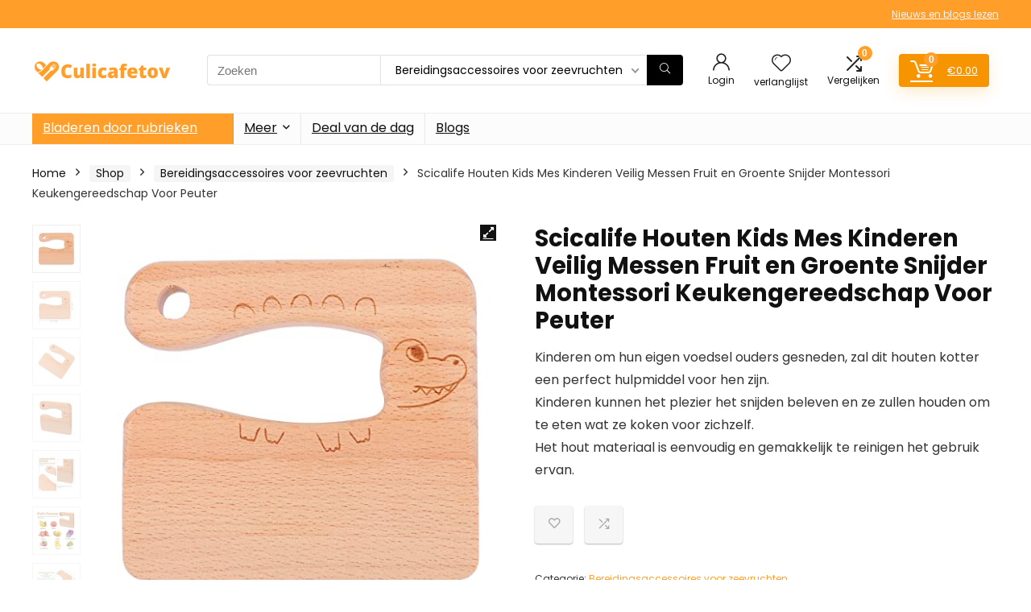

--- FILE ---
content_type: text/html; charset=UTF-8
request_url: https://culicafetov.nl/shop/bereidingsaccessoires-voor-zeevruchten/scicalife-houten-kids-mes-kinderen-veilig-messen-fruit-en-groente-snijder-montessori-keukengereedschap-voor-peuter/
body_size: 32610
content:
<!DOCTYPE html>
<html lang="nl-NL">
<head>
<meta charset="UTF-8" />
<meta name="viewport" content="width=device-width, initial-scale=1.0" />
<!-- feeds & pingback -->
<link rel="profile" href="http://gmpg.org/xfn/11" />
<link rel="pingback" href="https://culicafetov.nl/xmlrpc.php" />
<meta name='robots' content='index, follow, max-image-preview:large, max-snippet:-1, max-video-preview:-1' />
			<!-- start/ frontend header/ WooZone -->
					<style type="text/css">
				.WooZone-price-info {
					font-size: 0.6em;
				}
				.woocommerce div.product p.price, .woocommerce div.product span.price {
					line-height: initial !important;
				}
			</style>
					<!-- end/ frontend header/ WooZone -->
		<script>window._wca = window._wca || [];</script>

	<!-- This site is optimized with the Yoast SEO plugin v26.8 - https://yoast.com/product/yoast-seo-wordpress/ -->
	<title>Scicalife Houten Kids Mes Kinderen Veilig Messen Fruit en Groente Snijder Montessori Keukengereedschap Voor Peuter - Culicafetov.nl</title>
	<link rel="canonical" href="https://culicafetov.nl/shop/bereidingsaccessoires-voor-zeevruchten/scicalife-houten-kids-mes-kinderen-veilig-messen-fruit-en-groente-snijder-montessori-keukengereedschap-voor-peuter/" />
	<meta property="og:locale" content="nl_NL" />
	<meta property="og:type" content="article" />
	<meta property="og:title" content="Scicalife Houten Kids Mes Kinderen Veilig Messen Fruit en Groente Snijder Montessori Keukengereedschap Voor Peuter - Culicafetov.nl" />
	<meta property="og:description" content="Kinderen om hun eigen voedsel ouders gesneden, zal dit houten kotter een perfect hulpmiddel voor hen zijn. Kinderen kunnen het plezier het snijden beleven en ze zullen houden om te eten wat ze koken voor zichzelf. Het hout materiaal is eenvoudig en gemakkelijk te reinigen het gebruik ervan." />
	<meta property="og:url" content="https://culicafetov.nl/shop/bereidingsaccessoires-voor-zeevruchten/scicalife-houten-kids-mes-kinderen-veilig-messen-fruit-en-groente-snijder-montessori-keukengereedschap-voor-peuter/" />
	<meta property="og:site_name" content="Culicafetov.nl" />
	<meta property="og:image" content="https://m.media-amazon.com/images/I/41pre9Jy8JL.jpg" />
	<meta property="og:image:width" content="500" />
	<meta property="og:image:height" content="500" />
	<meta property="og:image:type" content="image/jpeg" />
	<meta name="twitter:card" content="summary_large_image" />
	<meta name="twitter:label1" content="Geschatte leestijd" />
	<meta name="twitter:data1" content="1 minuut" />
	<script type="application/ld+json" class="yoast-schema-graph">{"@context":"https://schema.org","@graph":[{"@type":"WebPage","@id":"https://culicafetov.nl/shop/bereidingsaccessoires-voor-zeevruchten/scicalife-houten-kids-mes-kinderen-veilig-messen-fruit-en-groente-snijder-montessori-keukengereedschap-voor-peuter/","url":"https://culicafetov.nl/shop/bereidingsaccessoires-voor-zeevruchten/scicalife-houten-kids-mes-kinderen-veilig-messen-fruit-en-groente-snijder-montessori-keukengereedschap-voor-peuter/","name":"Scicalife Houten Kids Mes Kinderen Veilig Messen Fruit en Groente Snijder Montessori Keukengereedschap Voor Peuter - Culicafetov.nl","isPartOf":{"@id":"https://culicafetov.nl/#website"},"primaryImageOfPage":{"@id":"https://culicafetov.nl/shop/bereidingsaccessoires-voor-zeevruchten/scicalife-houten-kids-mes-kinderen-veilig-messen-fruit-en-groente-snijder-montessori-keukengereedschap-voor-peuter/#primaryimage"},"image":{"@id":"https://culicafetov.nl/shop/bereidingsaccessoires-voor-zeevruchten/scicalife-houten-kids-mes-kinderen-veilig-messen-fruit-en-groente-snijder-montessori-keukengereedschap-voor-peuter/#primaryimage"},"thumbnailUrl":"https://m.media-amazon.com/images/I/41pre9Jy8JL.jpg","datePublished":"2022-07-07T07:28:43+00:00","breadcrumb":{"@id":"https://culicafetov.nl/shop/bereidingsaccessoires-voor-zeevruchten/scicalife-houten-kids-mes-kinderen-veilig-messen-fruit-en-groente-snijder-montessori-keukengereedschap-voor-peuter/#breadcrumb"},"inLanguage":"nl-NL","potentialAction":[{"@type":"ReadAction","target":["https://culicafetov.nl/shop/bereidingsaccessoires-voor-zeevruchten/scicalife-houten-kids-mes-kinderen-veilig-messen-fruit-en-groente-snijder-montessori-keukengereedschap-voor-peuter/"]}]},{"@type":"ImageObject","inLanguage":"nl-NL","@id":"https://culicafetov.nl/shop/bereidingsaccessoires-voor-zeevruchten/scicalife-houten-kids-mes-kinderen-veilig-messen-fruit-en-groente-snijder-montessori-keukengereedschap-voor-peuter/#primaryimage","url":"https://m.media-amazon.com/images/I/41pre9Jy8JL.jpg","contentUrl":"https://m.media-amazon.com/images/I/41pre9Jy8JL.jpg","width":500,"height":500},{"@type":"BreadcrumbList","@id":"https://culicafetov.nl/shop/bereidingsaccessoires-voor-zeevruchten/scicalife-houten-kids-mes-kinderen-veilig-messen-fruit-en-groente-snijder-montessori-keukengereedschap-voor-peuter/#breadcrumb","itemListElement":[{"@type":"ListItem","position":1,"name":"Home","item":"https://culicafetov.nl/"},{"@type":"ListItem","position":2,"name":"Shop","item":"https://culicafetov.nl/shop/"},{"@type":"ListItem","position":3,"name":"Scicalife Houten Kids Mes Kinderen Veilig Messen Fruit en Groente Snijder Montessori Keukengereedschap Voor Peuter"}]},{"@type":"WebSite","@id":"https://culicafetov.nl/#website","url":"https://culicafetov.nl/","name":"Culicafetov.nl","description":"Koop de bestverkochte deals tegen lage kosten en bespaar tijd en geld","publisher":{"@id":"https://culicafetov.nl/#organization"},"potentialAction":[{"@type":"SearchAction","target":{"@type":"EntryPoint","urlTemplate":"https://culicafetov.nl/?s={search_term_string}"},"query-input":{"@type":"PropertyValueSpecification","valueRequired":true,"valueName":"search_term_string"}}],"inLanguage":"nl-NL"},{"@type":"Organization","@id":"https://culicafetov.nl/#organization","name":"Culicafetov.nl","url":"https://culicafetov.nl/","logo":{"@type":"ImageObject","inLanguage":"nl-NL","@id":"https://culicafetov.nl/#/schema/logo/image/","url":"https://culicafetov.nl/wp-content/uploads/2022/07/Culicafetov-Logo.png","contentUrl":"https://culicafetov.nl/wp-content/uploads/2022/07/Culicafetov-Logo.png","width":250,"height":65,"caption":"Culicafetov.nl"},"image":{"@id":"https://culicafetov.nl/#/schema/logo/image/"}}]}</script>
	<!-- / Yoast SEO plugin. -->


<link rel='dns-prefetch' href='//stats.wp.com' />
<link rel='dns-prefetch' href='//fonts.googleapis.com' />
<link rel="alternate" type="application/rss+xml" title="Culicafetov.nl &raquo; feed" href="https://culicafetov.nl/feed/" />
<link rel="alternate" title="oEmbed (JSON)" type="application/json+oembed" href="https://culicafetov.nl/wp-json/oembed/1.0/embed?url=https%3A%2F%2Fculicafetov.nl%2Fshop%2Fbereidingsaccessoires-voor-zeevruchten%2Fscicalife-houten-kids-mes-kinderen-veilig-messen-fruit-en-groente-snijder-montessori-keukengereedschap-voor-peuter%2F" />
<link rel="alternate" title="oEmbed (XML)" type="text/xml+oembed" href="https://culicafetov.nl/wp-json/oembed/1.0/embed?url=https%3A%2F%2Fculicafetov.nl%2Fshop%2Fbereidingsaccessoires-voor-zeevruchten%2Fscicalife-houten-kids-mes-kinderen-veilig-messen-fruit-en-groente-snijder-montessori-keukengereedschap-voor-peuter%2F&#038;format=xml" />
<style id='wp-img-auto-sizes-contain-inline-css' type='text/css'>
img:is([sizes=auto i],[sizes^="auto," i]){contain-intrinsic-size:3000px 1500px}
/*# sourceURL=wp-img-auto-sizes-contain-inline-css */
</style>

<link rel='stylesheet' id='rhstyle-css' href='https://culicafetov.nl/wp-content/themes/rehub-theme/style.css?ver=19.8.1' type='text/css' media='all' />
<link rel='stylesheet' id='rhslidingpanel-css' href='https://culicafetov.nl/wp-content/themes/rehub-theme/css/slidingpanel.css?ver=1.0' type='text/css' media='all' />
<link rel='stylesheet' id='rhcompare-css' href='https://culicafetov.nl/wp-content/themes/rehub-theme/css/dynamiccomparison.css?ver=1.3' type='text/css' media='all' />
<link rel='stylesheet' id='thickbox.css-css' href='https://culicafetov.nl/wp-includes/js/thickbox/thickbox.css?ver=14.0.31' type='text/css' media='all' />
<style id='wp-emoji-styles-inline-css' type='text/css'>

	img.wp-smiley, img.emoji {
		display: inline !important;
		border: none !important;
		box-shadow: none !important;
		height: 1em !important;
		width: 1em !important;
		margin: 0 0.07em !important;
		vertical-align: -0.1em !important;
		background: none !important;
		padding: 0 !important;
	}
/*# sourceURL=wp-emoji-styles-inline-css */
</style>
<link rel='stylesheet' id='wp-block-library-css' href='https://culicafetov.nl/wp-includes/css/dist/block-library/style.min.css?ver=6.9' type='text/css' media='all' />
<style id='wp-block-library-inline-css' type='text/css'>
.is-style-halfbackground::before {content: "";position: absolute;left: 0;bottom: 0;height: 50%;background-color: white;width:100vw;margin-left: calc(-100vw / 2 + 100% / 2);margin-right: calc(-100vw / 2 + 100% / 2);}.is-style-halfbackground, .is-style-halfbackground img{position:relative; margin-top:0; margin-bottom:0}
.is-style-height150{height:150px; overflow:hidden} .is-style-height150 img{object-fit: cover;flex-grow: 0;height: 100% !important;width: 100%;}
.is-style-height180{height:180px; overflow:hidden} .is-style-height180 img{object-fit: cover;flex-grow: 0;height: 100% !important;width: 100%;}
.is-style-height230{height:230px; overflow:hidden} .is-style-height230 img{object-fit: cover;flex-grow: 0;height: 100% !important;width: 100%;}
.is-style-height350{height:350px; overflow:hidden} .is-style-height350 img{object-fit: cover;flex-grow: 0;height: 100% !important;width: 100%;}
.is-style-rhborderquery > ul > li{border:1px solid #eee; padding:15px;box-sizing: border-box; margin-bottom:1.25em}.is-style-rhborderquery figure{margin-top:0}
.is-style-rhbordernopaddquery > ul > li{border:1px solid #eee; padding:15px;box-sizing: border-box;margin-bottom:1.25em}.editor-styles-wrapper .is-style-rhbordernopaddquery figure.wp-block-post-featured-image, .is-style-rhbordernopaddquery figure.wp-block-post-featured-image{margin:-15px -15px 12px -15px !important}
.is-style-brdnpaddradius > ul > li{border-radius:8px; padding:15px;box-sizing: border-box;box-shadow:-2px 3px 10px 1px rgb(202 202 202 / 26%);margin-bottom:1.25em}.editor-styles-wrapper .is-style-brdnpaddradius figure.wp-block-post-featured-image, .is-style-brdnpaddradius figure.wp-block-post-featured-image{margin:-15px -15px 12px -15px !important}.is-style-brdnpaddradius figure.wp-block-post-featured-image img{border-radius:8px 8px 0 0}
.is-style-smartscrollposts{overflow-x: auto !important;overflow-y: hidden;white-space: nowrap; -webkit-overflow-scrolling: touch;scroll-behavior: smooth;scroll-snap-type: x mandatory;}.is-style-smartscrollposts > ul{flex-wrap: nowrap !important;}.is-style-smartscrollposts > ul > li{border-radius:8px; padding:15px;box-sizing: border-box;border:1px solid #eee;margin-bottom:1.25em; min-width:230px;display: inline-block;margin: 0 13px 0px 0 !important;white-space: normal !important;scroll-snap-align: start;}.editor-styles-wrapper .is-style-smartscrollposts figure.wp-block-post-featured-image, .is-style-smartscrollposts figure.wp-block-post-featured-image{margin:-15px -15px 12px -15px !important}.is-style-smartscrollposts figure.wp-block-post-featured-image img{border-radius:8px 8px 0 0}.is-style-smartscrollposts::-webkit-scrollbar-track{background-color:transparent;border-radius:20px}.is-style-smartscrollposts::-webkit-scrollbar-thumb{background-color:transparent;border-radius:20px;border:1px solid transparent}.is-style-smartscrollposts:hover::-webkit-scrollbar-thumb{background-color:#ddd;}.is-style-smartscrollposts:hover{scrollbar-color: #ddd #fff;}
.is-style-rhelshadow1{box-shadow: 0px 5px 20px 0 rgb(0 0 0 / 3%);}
.is-style-rhelshadow2{box-shadow: 0 5px 21px 0 rgb(0 0 0 / 7%);}
.is-style-rhelshadow3{box-shadow: 0 5px 23px rgb(188 207 219 / 35%);border-top: 1px solid #f8f8f8;}
/*# sourceURL=wp-block-library-inline-css */
</style>
<link rel='stylesheet' id='mediaelement-css' href='https://culicafetov.nl/wp-includes/js/mediaelement/mediaelementplayer-legacy.min.css?ver=4.2.17' type='text/css' media='all' />
<link rel='stylesheet' id='wp-mediaelement-css' href='https://culicafetov.nl/wp-includes/js/mediaelement/wp-mediaelement.min.css?ver=6.9' type='text/css' media='all' />
<style id='jetpack-sharing-buttons-style-inline-css' type='text/css'>
.jetpack-sharing-buttons__services-list{display:flex;flex-direction:row;flex-wrap:wrap;gap:0;list-style-type:none;margin:5px;padding:0}.jetpack-sharing-buttons__services-list.has-small-icon-size{font-size:12px}.jetpack-sharing-buttons__services-list.has-normal-icon-size{font-size:16px}.jetpack-sharing-buttons__services-list.has-large-icon-size{font-size:24px}.jetpack-sharing-buttons__services-list.has-huge-icon-size{font-size:36px}@media print{.jetpack-sharing-buttons__services-list{display:none!important}}.editor-styles-wrapper .wp-block-jetpack-sharing-buttons{gap:0;padding-inline-start:0}ul.jetpack-sharing-buttons__services-list.has-background{padding:1.25em 2.375em}
/*# sourceURL=https://culicafetov.nl/wp-content/plugins/jetpack/_inc/blocks/sharing-buttons/view.css */
</style>
<style id='global-styles-inline-css' type='text/css'>
:root{--wp--preset--aspect-ratio--square: 1;--wp--preset--aspect-ratio--4-3: 4/3;--wp--preset--aspect-ratio--3-4: 3/4;--wp--preset--aspect-ratio--3-2: 3/2;--wp--preset--aspect-ratio--2-3: 2/3;--wp--preset--aspect-ratio--16-9: 16/9;--wp--preset--aspect-ratio--9-16: 9/16;--wp--preset--color--black: #000000;--wp--preset--color--cyan-bluish-gray: #abb8c3;--wp--preset--color--white: #ffffff;--wp--preset--color--pale-pink: #f78da7;--wp--preset--color--vivid-red: #cf2e2e;--wp--preset--color--luminous-vivid-orange: #ff6900;--wp--preset--color--luminous-vivid-amber: #fcb900;--wp--preset--color--light-green-cyan: #7bdcb5;--wp--preset--color--vivid-green-cyan: #00d084;--wp--preset--color--pale-cyan-blue: #8ed1fc;--wp--preset--color--vivid-cyan-blue: #0693e3;--wp--preset--color--vivid-purple: #9b51e0;--wp--preset--color--main: var(--rehub-main-color);--wp--preset--color--secondary: var(--rehub-sec-color);--wp--preset--color--buttonmain: var(--rehub-main-btn-bg);--wp--preset--color--cyan-grey: #abb8c3;--wp--preset--color--orange-light: #fcb900;--wp--preset--color--red: #cf2e2e;--wp--preset--color--red-bright: #f04057;--wp--preset--color--vivid-green: #00d084;--wp--preset--color--orange: #ff6900;--wp--preset--color--blue: #0693e3;--wp--preset--gradient--vivid-cyan-blue-to-vivid-purple: linear-gradient(135deg,rgb(6,147,227) 0%,rgb(155,81,224) 100%);--wp--preset--gradient--light-green-cyan-to-vivid-green-cyan: linear-gradient(135deg,rgb(122,220,180) 0%,rgb(0,208,130) 100%);--wp--preset--gradient--luminous-vivid-amber-to-luminous-vivid-orange: linear-gradient(135deg,rgb(252,185,0) 0%,rgb(255,105,0) 100%);--wp--preset--gradient--luminous-vivid-orange-to-vivid-red: linear-gradient(135deg,rgb(255,105,0) 0%,rgb(207,46,46) 100%);--wp--preset--gradient--very-light-gray-to-cyan-bluish-gray: linear-gradient(135deg,rgb(238,238,238) 0%,rgb(169,184,195) 100%);--wp--preset--gradient--cool-to-warm-spectrum: linear-gradient(135deg,rgb(74,234,220) 0%,rgb(151,120,209) 20%,rgb(207,42,186) 40%,rgb(238,44,130) 60%,rgb(251,105,98) 80%,rgb(254,248,76) 100%);--wp--preset--gradient--blush-light-purple: linear-gradient(135deg,rgb(255,206,236) 0%,rgb(152,150,240) 100%);--wp--preset--gradient--blush-bordeaux: linear-gradient(135deg,rgb(254,205,165) 0%,rgb(254,45,45) 50%,rgb(107,0,62) 100%);--wp--preset--gradient--luminous-dusk: linear-gradient(135deg,rgb(255,203,112) 0%,rgb(199,81,192) 50%,rgb(65,88,208) 100%);--wp--preset--gradient--pale-ocean: linear-gradient(135deg,rgb(255,245,203) 0%,rgb(182,227,212) 50%,rgb(51,167,181) 100%);--wp--preset--gradient--electric-grass: linear-gradient(135deg,rgb(202,248,128) 0%,rgb(113,206,126) 100%);--wp--preset--gradient--midnight: linear-gradient(135deg,rgb(2,3,129) 0%,rgb(40,116,252) 100%);--wp--preset--font-size--small: 13px;--wp--preset--font-size--medium: 20px;--wp--preset--font-size--large: 36px;--wp--preset--font-size--x-large: 42px;--wp--preset--font-family--system-font: -apple-system,BlinkMacSystemFont,"Segoe UI",Roboto,Oxygen-Sans,Ubuntu,Cantarell,"Helvetica Neue",sans-serif;--wp--preset--font-family--rh-nav-font: var(--rehub-nav-font,-apple-system,BlinkMacSystemFont,"Segoe UI",Roboto,Oxygen-Sans,Ubuntu,Cantarell,"Helvetica Neue",sans-serif);--wp--preset--font-family--rh-head-font: var(--rehub-head-font,-apple-system,BlinkMacSystemFont,"Segoe UI",Roboto,Oxygen-Sans,Ubuntu,Cantarell,"Helvetica Neue",sans-serif);--wp--preset--font-family--rh-btn-font: var(--rehub-btn-font,-apple-system,BlinkMacSystemFont,"Segoe UI",Roboto,Oxygen-Sans,Ubuntu,Cantarell,"Helvetica Neue",sans-serif);--wp--preset--font-family--rh-body-font: var(--rehub-body-font,-apple-system,BlinkMacSystemFont,"Segoe UI",Roboto,Oxygen-Sans,Ubuntu,Cantarell,"Helvetica Neue",sans-serif);--wp--preset--spacing--20: 0.44rem;--wp--preset--spacing--30: 0.67rem;--wp--preset--spacing--40: 1rem;--wp--preset--spacing--50: 1.5rem;--wp--preset--spacing--60: 2.25rem;--wp--preset--spacing--70: 3.38rem;--wp--preset--spacing--80: 5.06rem;--wp--preset--shadow--natural: 6px 6px 9px rgba(0, 0, 0, 0.2);--wp--preset--shadow--deep: 12px 12px 50px rgba(0, 0, 0, 0.4);--wp--preset--shadow--sharp: 6px 6px 0px rgba(0, 0, 0, 0.2);--wp--preset--shadow--outlined: 6px 6px 0px -3px rgb(255, 255, 255), 6px 6px rgb(0, 0, 0);--wp--preset--shadow--crisp: 6px 6px 0px rgb(0, 0, 0);}:root { --wp--style--global--content-size: 760px;--wp--style--global--wide-size: 900px; }:where(body) { margin: 0; }.wp-site-blocks > .alignleft { float: left; margin-right: 2em; }.wp-site-blocks > .alignright { float: right; margin-left: 2em; }.wp-site-blocks > .aligncenter { justify-content: center; margin-left: auto; margin-right: auto; }:where(.is-layout-flex){gap: 0.5em;}:where(.is-layout-grid){gap: 0.5em;}.is-layout-flow > .alignleft{float: left;margin-inline-start: 0;margin-inline-end: 2em;}.is-layout-flow > .alignright{float: right;margin-inline-start: 2em;margin-inline-end: 0;}.is-layout-flow > .aligncenter{margin-left: auto !important;margin-right: auto !important;}.is-layout-constrained > .alignleft{float: left;margin-inline-start: 0;margin-inline-end: 2em;}.is-layout-constrained > .alignright{float: right;margin-inline-start: 2em;margin-inline-end: 0;}.is-layout-constrained > .aligncenter{margin-left: auto !important;margin-right: auto !important;}.is-layout-constrained > :where(:not(.alignleft):not(.alignright):not(.alignfull)){max-width: var(--wp--style--global--content-size);margin-left: auto !important;margin-right: auto !important;}.is-layout-constrained > .alignwide{max-width: var(--wp--style--global--wide-size);}body .is-layout-flex{display: flex;}.is-layout-flex{flex-wrap: wrap;align-items: center;}.is-layout-flex > :is(*, div){margin: 0;}body .is-layout-grid{display: grid;}.is-layout-grid > :is(*, div){margin: 0;}body{padding-top: 0px;padding-right: 0px;padding-bottom: 0px;padding-left: 0px;}a:where(:not(.wp-element-button)){text-decoration: none;}h1{font-size: 29px;line-height: 34px;margin-top: 10px;margin-bottom: 31px;}h2{font-size: 25px;line-height: 31px;margin-top: 10px;margin-bottom: 31px;}h3{font-size: 20px;line-height: 28px;margin-top: 10px;margin-bottom: 25px;}h4{font-size: 18px;line-height: 24px;margin-top: 10px;margin-bottom: 18px;}h5{font-size: 16px;line-height: 20px;margin-top: 10px;margin-bottom: 15px;}h6{font-size: 14px;line-height: 20px;margin-top: 0px;margin-bottom: 10px;}:root :where(.wp-element-button, .wp-block-button__link){background-color: #32373c;border-width: 0;color: #fff;font-family: inherit;font-size: inherit;font-style: inherit;font-weight: inherit;letter-spacing: inherit;line-height: inherit;padding-top: calc(0.667em + 2px);padding-right: calc(1.333em + 2px);padding-bottom: calc(0.667em + 2px);padding-left: calc(1.333em + 2px);text-decoration: none;text-transform: inherit;}.has-black-color{color: var(--wp--preset--color--black) !important;}.has-cyan-bluish-gray-color{color: var(--wp--preset--color--cyan-bluish-gray) !important;}.has-white-color{color: var(--wp--preset--color--white) !important;}.has-pale-pink-color{color: var(--wp--preset--color--pale-pink) !important;}.has-vivid-red-color{color: var(--wp--preset--color--vivid-red) !important;}.has-luminous-vivid-orange-color{color: var(--wp--preset--color--luminous-vivid-orange) !important;}.has-luminous-vivid-amber-color{color: var(--wp--preset--color--luminous-vivid-amber) !important;}.has-light-green-cyan-color{color: var(--wp--preset--color--light-green-cyan) !important;}.has-vivid-green-cyan-color{color: var(--wp--preset--color--vivid-green-cyan) !important;}.has-pale-cyan-blue-color{color: var(--wp--preset--color--pale-cyan-blue) !important;}.has-vivid-cyan-blue-color{color: var(--wp--preset--color--vivid-cyan-blue) !important;}.has-vivid-purple-color{color: var(--wp--preset--color--vivid-purple) !important;}.has-main-color{color: var(--wp--preset--color--main) !important;}.has-secondary-color{color: var(--wp--preset--color--secondary) !important;}.has-buttonmain-color{color: var(--wp--preset--color--buttonmain) !important;}.has-cyan-grey-color{color: var(--wp--preset--color--cyan-grey) !important;}.has-orange-light-color{color: var(--wp--preset--color--orange-light) !important;}.has-red-color{color: var(--wp--preset--color--red) !important;}.has-red-bright-color{color: var(--wp--preset--color--red-bright) !important;}.has-vivid-green-color{color: var(--wp--preset--color--vivid-green) !important;}.has-orange-color{color: var(--wp--preset--color--orange) !important;}.has-blue-color{color: var(--wp--preset--color--blue) !important;}.has-black-background-color{background-color: var(--wp--preset--color--black) !important;}.has-cyan-bluish-gray-background-color{background-color: var(--wp--preset--color--cyan-bluish-gray) !important;}.has-white-background-color{background-color: var(--wp--preset--color--white) !important;}.has-pale-pink-background-color{background-color: var(--wp--preset--color--pale-pink) !important;}.has-vivid-red-background-color{background-color: var(--wp--preset--color--vivid-red) !important;}.has-luminous-vivid-orange-background-color{background-color: var(--wp--preset--color--luminous-vivid-orange) !important;}.has-luminous-vivid-amber-background-color{background-color: var(--wp--preset--color--luminous-vivid-amber) !important;}.has-light-green-cyan-background-color{background-color: var(--wp--preset--color--light-green-cyan) !important;}.has-vivid-green-cyan-background-color{background-color: var(--wp--preset--color--vivid-green-cyan) !important;}.has-pale-cyan-blue-background-color{background-color: var(--wp--preset--color--pale-cyan-blue) !important;}.has-vivid-cyan-blue-background-color{background-color: var(--wp--preset--color--vivid-cyan-blue) !important;}.has-vivid-purple-background-color{background-color: var(--wp--preset--color--vivid-purple) !important;}.has-main-background-color{background-color: var(--wp--preset--color--main) !important;}.has-secondary-background-color{background-color: var(--wp--preset--color--secondary) !important;}.has-buttonmain-background-color{background-color: var(--wp--preset--color--buttonmain) !important;}.has-cyan-grey-background-color{background-color: var(--wp--preset--color--cyan-grey) !important;}.has-orange-light-background-color{background-color: var(--wp--preset--color--orange-light) !important;}.has-red-background-color{background-color: var(--wp--preset--color--red) !important;}.has-red-bright-background-color{background-color: var(--wp--preset--color--red-bright) !important;}.has-vivid-green-background-color{background-color: var(--wp--preset--color--vivid-green) !important;}.has-orange-background-color{background-color: var(--wp--preset--color--orange) !important;}.has-blue-background-color{background-color: var(--wp--preset--color--blue) !important;}.has-black-border-color{border-color: var(--wp--preset--color--black) !important;}.has-cyan-bluish-gray-border-color{border-color: var(--wp--preset--color--cyan-bluish-gray) !important;}.has-white-border-color{border-color: var(--wp--preset--color--white) !important;}.has-pale-pink-border-color{border-color: var(--wp--preset--color--pale-pink) !important;}.has-vivid-red-border-color{border-color: var(--wp--preset--color--vivid-red) !important;}.has-luminous-vivid-orange-border-color{border-color: var(--wp--preset--color--luminous-vivid-orange) !important;}.has-luminous-vivid-amber-border-color{border-color: var(--wp--preset--color--luminous-vivid-amber) !important;}.has-light-green-cyan-border-color{border-color: var(--wp--preset--color--light-green-cyan) !important;}.has-vivid-green-cyan-border-color{border-color: var(--wp--preset--color--vivid-green-cyan) !important;}.has-pale-cyan-blue-border-color{border-color: var(--wp--preset--color--pale-cyan-blue) !important;}.has-vivid-cyan-blue-border-color{border-color: var(--wp--preset--color--vivid-cyan-blue) !important;}.has-vivid-purple-border-color{border-color: var(--wp--preset--color--vivid-purple) !important;}.has-main-border-color{border-color: var(--wp--preset--color--main) !important;}.has-secondary-border-color{border-color: var(--wp--preset--color--secondary) !important;}.has-buttonmain-border-color{border-color: var(--wp--preset--color--buttonmain) !important;}.has-cyan-grey-border-color{border-color: var(--wp--preset--color--cyan-grey) !important;}.has-orange-light-border-color{border-color: var(--wp--preset--color--orange-light) !important;}.has-red-border-color{border-color: var(--wp--preset--color--red) !important;}.has-red-bright-border-color{border-color: var(--wp--preset--color--red-bright) !important;}.has-vivid-green-border-color{border-color: var(--wp--preset--color--vivid-green) !important;}.has-orange-border-color{border-color: var(--wp--preset--color--orange) !important;}.has-blue-border-color{border-color: var(--wp--preset--color--blue) !important;}.has-vivid-cyan-blue-to-vivid-purple-gradient-background{background: var(--wp--preset--gradient--vivid-cyan-blue-to-vivid-purple) !important;}.has-light-green-cyan-to-vivid-green-cyan-gradient-background{background: var(--wp--preset--gradient--light-green-cyan-to-vivid-green-cyan) !important;}.has-luminous-vivid-amber-to-luminous-vivid-orange-gradient-background{background: var(--wp--preset--gradient--luminous-vivid-amber-to-luminous-vivid-orange) !important;}.has-luminous-vivid-orange-to-vivid-red-gradient-background{background: var(--wp--preset--gradient--luminous-vivid-orange-to-vivid-red) !important;}.has-very-light-gray-to-cyan-bluish-gray-gradient-background{background: var(--wp--preset--gradient--very-light-gray-to-cyan-bluish-gray) !important;}.has-cool-to-warm-spectrum-gradient-background{background: var(--wp--preset--gradient--cool-to-warm-spectrum) !important;}.has-blush-light-purple-gradient-background{background: var(--wp--preset--gradient--blush-light-purple) !important;}.has-blush-bordeaux-gradient-background{background: var(--wp--preset--gradient--blush-bordeaux) !important;}.has-luminous-dusk-gradient-background{background: var(--wp--preset--gradient--luminous-dusk) !important;}.has-pale-ocean-gradient-background{background: var(--wp--preset--gradient--pale-ocean) !important;}.has-electric-grass-gradient-background{background: var(--wp--preset--gradient--electric-grass) !important;}.has-midnight-gradient-background{background: var(--wp--preset--gradient--midnight) !important;}.has-small-font-size{font-size: var(--wp--preset--font-size--small) !important;}.has-medium-font-size{font-size: var(--wp--preset--font-size--medium) !important;}.has-large-font-size{font-size: var(--wp--preset--font-size--large) !important;}.has-x-large-font-size{font-size: var(--wp--preset--font-size--x-large) !important;}.has-system-font-font-family{font-family: var(--wp--preset--font-family--system-font) !important;}.has-rh-nav-font-font-family{font-family: var(--wp--preset--font-family--rh-nav-font) !important;}.has-rh-head-font-font-family{font-family: var(--wp--preset--font-family--rh-head-font) !important;}.has-rh-btn-font-font-family{font-family: var(--wp--preset--font-family--rh-btn-font) !important;}.has-rh-body-font-font-family{font-family: var(--wp--preset--font-family--rh-body-font) !important;}
:where(.wp-block-post-template.is-layout-flex){gap: 1.25em;}:where(.wp-block-post-template.is-layout-grid){gap: 1.25em;}
:where(.wp-block-term-template.is-layout-flex){gap: 1.25em;}:where(.wp-block-term-template.is-layout-grid){gap: 1.25em;}
:where(.wp-block-columns.is-layout-flex){gap: 2em;}:where(.wp-block-columns.is-layout-grid){gap: 2em;}
:root :where(.wp-block-pullquote){font-size: 1.5em;line-height: 1.6;}
:root :where(.wp-block-post-title){margin-top: 4px;margin-right: 0;margin-bottom: 15px;margin-left: 0;}
:root :where(.wp-block-image){margin-top: 0px;margin-bottom: 31px;}
:root :where(.wp-block-media-text){margin-top: 0px;margin-bottom: 31px;}
:root :where(.wp-block-post-content){font-size: 16px;line-height: 28px;}
/*# sourceURL=global-styles-inline-css */
</style>
<link rel='stylesheet' id='Poppins-css' href='//fonts.googleapis.com/css?family=Poppins%3A700%2Cnormal&#038;subset=latin&#038;ver=6.9' type='text/css' media='all' />
<link rel='stylesheet' id='rs-plugin-settings-css' href='https://culicafetov.nl/wp-content/plugins/revslider/public/assets/css/rs6.css?ver=6.3.9' type='text/css' media='all' />
<style id='rs-plugin-settings-inline-css' type='text/css'>
#rs-demo-id {}
/*# sourceURL=rs-plugin-settings-inline-css */
</style>
<link rel='stylesheet' id='photoswipe-css' href='https://culicafetov.nl/wp-content/plugins/woocommerce/assets/css/photoswipe/photoswipe.min.css?ver=10.4.3' type='text/css' media='all' />
<link rel='stylesheet' id='photoswipe-default-skin-css' href='https://culicafetov.nl/wp-content/plugins/woocommerce/assets/css/photoswipe/default-skin/default-skin.min.css?ver=10.4.3' type='text/css' media='all' />
<style id='woocommerce-inline-inline-css' type='text/css'>
.woocommerce form .form-row .required { visibility: visible; }
/*# sourceURL=woocommerce-inline-inline-css */
</style>
<link rel='stylesheet' id='WooZone-frontend-style-css' href='https://culicafetov.nl/wp-content/plugins/woozone/lib/frontend/css/frontend.css?ver=14.0.31' type='text/css' media='all' />
<link rel='stylesheet' id='WooZoneProducts-css' href='https://culicafetov.nl/wp-content/plugins/woozone/modules/product_in_post/style.css?ver=14.0.31' type='text/css' media='all' />
<link rel='stylesheet' id='rehubicons-css' href='https://culicafetov.nl/wp-content/themes/rehub-theme/iconstyle.css?ver=19.8.1' type='text/css' media='all' />
<link rel='stylesheet' id='rhelementor-css' href='https://culicafetov.nl/wp-content/themes/rehub-theme/css/elementor.css?ver=1.0' type='text/css' media='all' />
<link rel='stylesheet' id='rehub-woocommerce-css' href='https://culicafetov.nl/wp-content/themes/rehub-theme/css/woocommerce.css?ver=19.8.1' type='text/css' media='all' />
<link rel='stylesheet' id='rhquantity-css' href='https://culicafetov.nl/wp-content/themes/rehub-theme/css/quantity.css?ver=1.5' type='text/css' media='all' />
<link rel='stylesheet' id='rhwoosingle-css' href='https://culicafetov.nl/wp-content/themes/rehub-theme/css/woosingle.css?ver=19.8.1' type='text/css' media='all' />
<script type="text/javascript" src="https://culicafetov.nl/wp-includes/js/jquery/jquery.min.js?ver=3.7.1" id="jquery-core-js"></script>
<script type="text/javascript" src="https://culicafetov.nl/wp-includes/js/jquery/jquery-migrate.min.js?ver=3.4.1" id="jquery-migrate-js"></script>
<script type="text/javascript" id="rehub-postview-js-extra">
/* <![CDATA[ */
var postviewvar = {"rhpost_ajax_url":"https://culicafetov.nl/wp-content/plugins/rehub-framework/includes/rehub_ajax.php","post_id":"2536"};
//# sourceURL=rehub-postview-js-extra
/* ]]> */
</script>
<script type="text/javascript" src="https://culicafetov.nl/wp-content/plugins/rehub-framework/assets/js/postviews.js?ver=6.9" id="rehub-postview-js"></script>
<script type="text/javascript" src="https://culicafetov.nl/wp-content/plugins/revslider/public/assets/js/rbtools.min.js?ver=6.3.9" id="tp-tools-js"></script>
<script type="text/javascript" src="https://culicafetov.nl/wp-content/plugins/revslider/public/assets/js/rs6.min.js?ver=6.3.9" id="revmin-js"></script>
<script type="text/javascript" src="https://culicafetov.nl/wp-content/plugins/woocommerce/assets/js/jquery-blockui/jquery.blockUI.min.js?ver=2.7.0-wc.10.4.3" id="wc-jquery-blockui-js" defer="defer" data-wp-strategy="defer"></script>
<script type="text/javascript" id="wc-add-to-cart-js-extra">
/* <![CDATA[ */
var wc_add_to_cart_params = {"ajax_url":"/wp-admin/admin-ajax.php","wc_ajax_url":"/?wc-ajax=%%endpoint%%","i18n_view_cart":"Bekijk winkelwagen","cart_url":"https://culicafetov.nl/cart/","is_cart":"","cart_redirect_after_add":"no","i18n_added_to_cart":"Has been added to cart."};
//# sourceURL=wc-add-to-cart-js-extra
/* ]]> */
</script>
<script type="text/javascript" src="https://culicafetov.nl/wp-content/plugins/woocommerce/assets/js/frontend/add-to-cart.min.js?ver=10.4.3" id="wc-add-to-cart-js" defer="defer" data-wp-strategy="defer"></script>
<script type="text/javascript" src="https://culicafetov.nl/wp-content/plugins/woocommerce/assets/js/zoom/jquery.zoom.min.js?ver=1.7.21-wc.10.4.3" id="wc-zoom-js" defer="defer" data-wp-strategy="defer"></script>
<script type="text/javascript" src="https://culicafetov.nl/wp-content/plugins/woocommerce/assets/js/flexslider/jquery.flexslider.min.js?ver=2.7.2-wc.10.4.3" id="wc-flexslider-js" defer="defer" data-wp-strategy="defer"></script>
<script type="text/javascript" src="https://culicafetov.nl/wp-content/plugins/woocommerce/assets/js/photoswipe/photoswipe.min.js?ver=4.1.1-wc.10.4.3" id="wc-photoswipe-js" defer="defer" data-wp-strategy="defer"></script>
<script type="text/javascript" src="https://culicafetov.nl/wp-content/plugins/woocommerce/assets/js/photoswipe/photoswipe-ui-default.min.js?ver=4.1.1-wc.10.4.3" id="wc-photoswipe-ui-default-js" defer="defer" data-wp-strategy="defer"></script>
<script type="text/javascript" id="wc-single-product-js-extra">
/* <![CDATA[ */
var wc_single_product_params = {"i18n_required_rating_text":"Selecteer een waardering","i18n_rating_options":["1 of 5 stars","2 of 5 stars","3 of 5 stars","4 of 5 stars","5 of 5 stars"],"i18n_product_gallery_trigger_text":"View full-screen image gallery","review_rating_required":"yes","flexslider":{"rtl":false,"animation":"slide","smoothHeight":true,"directionNav":false,"controlNav":"thumbnails","slideshow":false,"animationSpeed":500,"animationLoop":false,"allowOneSlide":false},"zoom_enabled":"1","zoom_options":[],"photoswipe_enabled":"1","photoswipe_options":{"shareEl":false,"closeOnScroll":false,"history":false,"hideAnimationDuration":0,"showAnimationDuration":0},"flexslider_enabled":"1"};
//# sourceURL=wc-single-product-js-extra
/* ]]> */
</script>
<script type="text/javascript" src="https://culicafetov.nl/wp-content/plugins/woocommerce/assets/js/frontend/single-product.min.js?ver=10.4.3" id="wc-single-product-js" defer="defer" data-wp-strategy="defer"></script>
<script type="text/javascript" src="https://culicafetov.nl/wp-content/plugins/woocommerce/assets/js/js-cookie/js.cookie.min.js?ver=2.1.4-wc.10.4.3" id="wc-js-cookie-js" defer="defer" data-wp-strategy="defer"></script>
<script type="text/javascript" id="woocommerce-js-extra">
/* <![CDATA[ */
var woocommerce_params = {"ajax_url":"/wp-admin/admin-ajax.php","wc_ajax_url":"/?wc-ajax=%%endpoint%%","i18n_password_show":"Show password","i18n_password_hide":"Hide password"};
//# sourceURL=woocommerce-js-extra
/* ]]> */
</script>
<script type="text/javascript" src="https://culicafetov.nl/wp-content/plugins/woocommerce/assets/js/frontend/woocommerce.min.js?ver=10.4.3" id="woocommerce-js" defer="defer" data-wp-strategy="defer"></script>
<script type="text/javascript" id="WooZone-frontend-script-js-extra">
/* <![CDATA[ */
var woozone_vars = {"ajax_url":"https://culicafetov.nl/wp-admin/admin-ajax.php","checkout_url":"https://culicafetov.nl/checkout/","nonce":"3e5bbff708","lang":{"loading":"Loading...","closing":"Closing...","saving":"Saving...","updating":"Updating...","amzcart_checkout":"checkout done","amzcart_cancel":"canceled","amzcart_checkout_msg":"all good","amzcart_cancel_msg":"You must check or cancel all amazon shops!","available_yes":"available","available_no":"not available","load_cross_sell_box":"Frequently Bought Together Loading..."}};
//# sourceURL=WooZone-frontend-script-js-extra
/* ]]> */
</script>
<script type="text/javascript" src="https://culicafetov.nl/wp-content/plugins/woozone/lib/frontend/js/frontend.js?ver=14.0.31" id="WooZone-frontend-script-js"></script>
<script type="text/javascript" src="https://stats.wp.com/s-202605.js" id="woocommerce-analytics-js" defer="defer" data-wp-strategy="defer"></script>
<script type="text/javascript" id="wc-cart-fragments-js-extra">
/* <![CDATA[ */
var wc_cart_fragments_params = {"ajax_url":"/wp-admin/admin-ajax.php","wc_ajax_url":"/?wc-ajax=%%endpoint%%","cart_hash_key":"wc_cart_hash_5b25e340d227596c6dbd46ff4ebe15ad","fragment_name":"wc_fragments_5b25e340d227596c6dbd46ff4ebe15ad","request_timeout":"5000"};
//# sourceURL=wc-cart-fragments-js-extra
/* ]]> */
</script>
<script type="text/javascript" src="https://culicafetov.nl/wp-content/plugins/woocommerce/assets/js/frontend/cart-fragments.min.js?ver=10.4.3" id="wc-cart-fragments-js" defer="defer" data-wp-strategy="defer"></script>
<script type="text/javascript" src="https://culicafetov.nl/wp-content/plugins/wp-subscribe-form/includes/js/select2.min.js?ver=6.9" id="sfba-select2-js"></script>
<script type="text/javascript" id="sfba-form-ajax-js-extra">
/* <![CDATA[ */
var the_ajax_script = {"ajaxurl":"https://culicafetov.nl/wp-admin/admin-ajax.php","ajax_nonce":"e1f903f295"};
//# sourceURL=sfba-form-ajax-js-extra
/* ]]> */
</script>
<script type="text/javascript" src="https://culicafetov.nl/wp-content/plugins/wp-subscribe-form/includes/js/sfba-form-ajax.js?ver=6.9" id="sfba-form-ajax-js"></script>
<link rel="https://api.w.org/" href="https://culicafetov.nl/wp-json/" /><link rel="alternate" title="JSON" type="application/json" href="https://culicafetov.nl/wp-json/wp/v2/product/2536" /><link rel="EditURI" type="application/rsd+xml" title="RSD" href="https://culicafetov.nl/xmlrpc.php?rsd" />
<meta name="generator" content="WordPress 6.9" />
<meta name="generator" content="WooCommerce 10.4.3" />
<link rel='shortlink' href='https://culicafetov.nl/?p=2536' />
	<style>img#wpstats{display:none}</style>
		<link rel="preload" href="https://culicafetov.nl/wp-content/themes/rehub-theme/fonts/rhicons.woff2?3oibrk" as="font" type="font/woff2" crossorigin="crossorigin"><style type="text/css"> @media (min-width:1025px){header .logo-section{padding:30px 0;}}nav.top_menu > ul > li > a{font-weight:normal;}.rehub_feat_block div.offer_title,.rh_wrapper_video_playlist .rh_video_title_and_time .rh_video_title,.main_slider .flex-overlay h2,.related_articles ul li > a,h1,h2,h3,h4,h5,h6,.widget .title,.title h1,.title h5,.related_articles .related_title,#comments .title_comments,.commentlist .comment-author .fn,.commentlist .comment-author .fn a,.rate_bar_wrap .review-top .review-text span.review-header,.wpsm-numbox.wpsm-style6 span.num,.wpsm-numbox.wpsm-style5 span.num,.rehub-main-font,.logo .textlogo,.wp-block-quote.is-style-large,.comment-respond h3,.related_articles .related_title,.re_title_inmodal{font-family:"Poppins",trebuchet ms;font-style:normal;}.main_slider .flex-overlay h2,h1,h2,h3,h4,h5,h6,.title h1,.title h5,.comment-respond h3{font-weight:700;}:root{--rehub-head-font:Poppins;}.sidebar,.rehub-body-font,body{font-family:"Poppins",arial !important;font-weight:normal;font-style:normal;}:root{--rehub-body-font:Poppins;}.header_top_wrap{background:none repeat scroll 0 0 #ff9f2a!important;}.header-top,.header_top_wrap{border:none !important}.header_top_wrap .user-ava-intop:after,.header-top .top-nav > ul > li > a,.header-top a.cart-contents,.header_top_wrap .icon-search-onclick:before,.header-top .top-social,.header-top .top-social a{color:#f4f4f4 !important;}.header-top .top-nav li{border:none !important;}.left-sidebar-archive .main-side{float:right;}.left-sidebar-archive .sidebar{float:left} .widget .title:after{border-bottom:2px solid #ff9f2a;}.rehub-main-color-border,nav.top_menu > ul > li.vertical-menu.border-main-color .sub-menu,.rh-main-bg-hover:hover,.wp-block-quote,ul.def_btn_link_tabs li.active a,.wp-block-pullquote{border-color:#ff9f2a;}.wpsm_promobox.rehub_promobox{border-left-color:#ff9f2a!important;}.color_link{color:#ff9f2a !important;}.featured_slider:hover .score,article.post .wpsm_toplist_heading:before{border-color:#ff9f2a;}.btn_more:hover,.tw-pagination .current{border:1px solid #ff9f2a;color:#fff}.rehub_woo_review .rehub_woo_tabs_menu li.current{border-top:3px solid #ff9f2a;}.gallery-pics .gp-overlay{box-shadow:0 0 0 4px #ff9f2a inset;}.post .rehub_woo_tabs_menu li.current,.woocommerce div.product .woocommerce-tabs ul.tabs li.active{border-top:2px solid #ff9f2a;}.rething_item a.cat{border-bottom-color:#ff9f2a}nav.top_menu ul li ul.sub-menu{border-bottom:2px solid #ff9f2a;}.widget.deal_daywoo,.elementor-widget-wpsm_woofeatured .deal_daywoo{border:3px solid #ff9f2a;padding:20px;background:#fff;}.deal_daywoo .wpsm-bar-bar{background-color:#ff9f2a !important} #buddypress div.item-list-tabs ul li.selected a span,#buddypress div.item-list-tabs ul li.current a span,#buddypress div.item-list-tabs ul li a span,.user-profile-div .user-menu-tab > li.active > a,.user-profile-div .user-menu-tab > li.active > a:focus,.user-profile-div .user-menu-tab > li.active > a:hover,.news_in_thumb:hover a.rh-label-string,.news_out_thumb:hover a.rh-label-string,.col-feat-grid:hover a.rh-label-string,.carousel-style-deal .re_carousel .controls,.re_carousel .controls:hover,.openedprevnext .postNavigation .postnavprev,.postNavigation .postnavprev:hover,.top_chart_pagination a.selected,.flex-control-paging li a.flex-active,.flex-control-paging li a:hover,.btn_more:hover,body .tabs-menu li:hover,body .tabs-menu li.current,.featured_slider:hover .score,#bbp_user_edit_submit,.bbp-topic-pagination a,.bbp-topic-pagination a,.custom-checkbox label.checked:after,.slider_post .caption,ul.postpagination li.active a,ul.postpagination li:hover a,ul.postpagination li a:focus,.top_theme h5 strong,.re_carousel .text:after,#topcontrol:hover,.main_slider .flex-overlay:hover a.read-more,.rehub_chimp #mc_embed_signup input#mc-embedded-subscribe,#rank_1.rank_count,#toplistmenu > ul li:before,.rehub_chimp:before,.wpsm-members > strong:first-child,.r_catbox_btn,.wpcf7 .wpcf7-submit,.wpsm_pretty_hover li:hover,.wpsm_pretty_hover li.current,.rehub-main-color-bg,.togglegreedybtn:after,.rh-bg-hover-color:hover a.rh-label-string,.rh-main-bg-hover:hover,.rh_wrapper_video_playlist .rh_video_currently_playing,.rh_wrapper_video_playlist .rh_video_currently_playing.rh_click_video:hover,.rtmedia-list-item .rtmedia-album-media-count,.tw-pagination .current,.dokan-dashboard .dokan-dash-sidebar ul.dokan-dashboard-menu li.active,.dokan-dashboard .dokan-dash-sidebar ul.dokan-dashboard-menu li:hover,.dokan-dashboard .dokan-dash-sidebar ul.dokan-dashboard-menu li.dokan-common-links a:hover,#ywqa-submit-question,.woocommerce .widget_price_filter .ui-slider .ui-slider-range,.rh-hov-bor-line > a:after,nav.top_menu > ul:not(.off-canvas) > li > a:after,.rh-border-line:after,.wpsm-table.wpsm-table-main-color table tr th,.rh-hov-bg-main-slide:before,.rh-hov-bg-main-slidecol .col_item:before,.mvx-tablink.active::before{background:#ff9f2a;}@media (max-width:767px){.postNavigation .postnavprev{background:#ff9f2a;}}.rh-main-bg-hover:hover,.rh-main-bg-hover:hover .whitehovered,.user-profile-div .user-menu-tab > li.active > a{color:#fff !important} a,.carousel-style-deal .deal-item .priced_block .price_count ins,nav.top_menu ul li.menu-item-has-children ul li.menu-item-has-children > a:before,.flexslider .fa-pulse,.footer-bottom .widget .f_menu li a:hover,.comment_form h3 a,.bbp-body li.bbp-forum-info > a:hover,.bbp-body li.bbp-topic-title > a:hover,#subscription-toggle a:before,#favorite-toggle a:before,.aff_offer_links .aff_name a,.rh-deal-price,.commentlist .comment-content small a,.related_articles .title_cat_related a,article em.emph,.campare_table table.one td strong.red,.sidebar .tabs-item .detail p a,.footer-bottom .widget .title span,footer p a,.welcome-frase strong,article.post .wpsm_toplist_heading:before,.post a.color_link,.categoriesbox:hover h3 a:after,.bbp-body li.bbp-forum-info > a,.bbp-body li.bbp-topic-title > a,.widget .title i,.woocommerce-MyAccount-navigation ul li.is-active a,.category-vendormenu li.current a,.deal_daywoo .title,.rehub-main-color,.wpsm_pretty_colored ul li.current a,.wpsm_pretty_colored ul li.current,.rh-heading-hover-color:hover h2 a,.rh-heading-hover-color:hover h3 a,.rh-heading-hover-color:hover h4 a,.rh-heading-hover-color:hover h5 a,.rh-heading-hover-color:hover h3,.rh-heading-hover-color:hover h2,.rh-heading-hover-color:hover h4,.rh-heading-hover-color:hover h5,.rh-heading-hover-color:hover .rh-heading-hover-item a,.rh-heading-icon:before,.widget_layered_nav ul li.chosen a:before,.wp-block-quote.is-style-large p,ul.page-numbers li span.current,ul.page-numbers li a:hover,ul.page-numbers li.active a,.page-link > span:not(.page-link-title),blockquote:not(.wp-block-quote) p,span.re_filtersort_btn:hover,span.active.re_filtersort_btn,.deal_daywoo .price,div.sortingloading:after{color:#ff9f2a;} .page-link > span:not(.page-link-title),.widget.widget_affegg_widget .title,.widget.top_offers .title,.widget.cegg_widget_products .title,header .header_first_style .search form.search-form [type="submit"],header .header_eight_style .search form.search-form [type="submit"],.filter_home_pick span.active,.filter_home_pick span:hover,.filter_product_pick span.active,.filter_product_pick span:hover,.rh_tab_links a.active,.rh_tab_links a:hover,.wcv-navigation ul.menu li.active,.wcv-navigation ul.menu li:hover a,form.search-form [type="submit"],.rehub-sec-color-bg,input#ywqa-submit-question,input#ywqa-send-answer,.woocommerce button.button.alt,.tabsajax span.active.re_filtersort_btn,.wpsm-table.wpsm-table-sec-color table tr th,.rh-slider-arrow,.rh-hov-bg-sec-slide:before,.rh-hov-bg-sec-slidecol .col_item:before{background:#000000 !important;color:#fff !important;outline:0}.widget.widget_affegg_widget .title:after,.widget.top_offers .title:after,.widget.cegg_widget_products .title:after{border-top-color:#000000 !important;}.page-link > span:not(.page-link-title){border:1px solid #000000;}.page-link > span:not(.page-link-title),.header_first_style .search form.search-form [type="submit"] i{color:#fff !important;}.rh_tab_links a.active,.rh_tab_links a:hover,.rehub-sec-color-border,nav.top_menu > ul > li.vertical-menu.border-sec-color > .sub-menu,body .rh-slider-thumbs-item--active{border-color:#000000}.rh_wrapper_video_playlist .rh_video_currently_playing,.rh_wrapper_video_playlist .rh_video_currently_playing.rh_click_video:hover{background-color:#000000;box-shadow:1200px 0 0 #000000 inset;}.rehub-sec-color{color:#000000} form.search-form input[type="text"]{border-radius:4px}.news .priced_block .price_count,.blog_string .priced_block .price_count,.main_slider .price_count{margin-right:5px}.right_aff .priced_block .btn_offer_block,.right_aff .priced_block .price_count{border-radius:0 !important}form.search-form.product-search-form input[type="text"]{border-radius:4px 0 0 4px;}form.search-form [type="submit"]{border-radius:0 4px 4px 0;}.rtl form.search-form.product-search-form input[type="text"]{border-radius:0 4px 4px 0;}.rtl form.search-form [type="submit"]{border-radius:4px 0 0 4px;}.price_count,.rehub_offer_coupon,#buddypress .dir-search input[type=text],.gmw-form-wrapper input[type=text],.gmw-form-wrapper select,#buddypress a.button,.btn_more,#main_header .wpsm-button,#rh-header-cover-image .wpsm-button,#wcvendor_image_bg .wpsm-button,input[type="text"],textarea,input[type="tel"],input[type="password"],input[type="email"],input[type="url"],input[type="number"],.def_btn,input[type="submit"],input[type="button"],input[type="reset"],.rh_offer_list .offer_thumb .deal_img_wrap,.grid_onsale,.rehub-main-smooth,.re_filter_instore span.re_filtersort_btn:hover,.re_filter_instore span.active.re_filtersort_btn,#buddypress .standard-form input[type=text],#buddypress .standard-form textarea,.blacklabelprice{border-radius:4px}.news-community,.woocommerce .products.grid_woo .product,.rehub_chimp #mc_embed_signup input.email,#mc_embed_signup input#mc-embedded-subscribe,.rh_offer_list,.woo-tax-logo,#buddypress div.item-list-tabs ul li a,#buddypress form#whats-new-form,#buddypress div#invite-list,#buddypress #send-reply div.message-box,.rehub-sec-smooth,.rate-bar-bar,.rate-bar,#wcfm-main-contentainer #wcfm-content,.wcfm_welcomebox_header{border-radius:5px}#rhSplashSearch form.search-form input[type="text"],#rhSplashSearch form.search-form [type="submit"]{border-radius:0 !important} .woocommerce .woo-button-area .masked_coupon,.woocommerce a.woo_loop_btn,.woocommerce .button.checkout,.woocommerce input.button.alt,.woocommerce a.add_to_cart_button:not(.flat-woo-btn),.woocommerce-page a.add_to_cart_button:not(.flat-woo-btn),.woocommerce .single_add_to_cart_button,.woocommerce div.product form.cart .button,.woocommerce .checkout-button.button,.priced_block .btn_offer_block,.priced_block .button,.rh-deal-compact-btn,input.mdf_button,#buddypress input[type="submit"],#buddypress input[type="button"],#buddypress input[type="reset"],#buddypress button.submit,.wpsm-button.rehub_main_btn,.wcv-grid a.button,input.gmw-submit,#ws-plugin--s2member-profile-submit,#rtmedia_create_new_album,input[type="submit"].dokan-btn-theme,a.dokan-btn-theme,.dokan-btn-theme,#wcfm_membership_container a.wcfm_submit_button,.woocommerce button.button,.rehub-main-btn-bg,.woocommerce #payment #place_order,.wc-block-grid__product-add-to-cart.wp-block-button .wp-block-button__link{background:none #f79401 !important;color:#ffffff !important;fill:#ffffff !important;border:none !important;text-decoration:none !important;outline:0;box-shadow:-1px 6px 19px rgba(247,148,1,0.2) !important;border-radius:4px !important;}.rehub-main-btn-bg > a{color:#ffffff !important;}.woocommerce a.woo_loop_btn:hover,.woocommerce .button.checkout:hover,.woocommerce input.button.alt:hover,.woocommerce a.add_to_cart_button:not(.flat-woo-btn):hover,.woocommerce-page a.add_to_cart_button:not(.flat-woo-btn):hover,.woocommerce a.single_add_to_cart_button:hover,.woocommerce-page a.single_add_to_cart_button:hover,.woocommerce div.product form.cart .button:hover,.woocommerce-page div.product form.cart .button:hover,.woocommerce .checkout-button.button:hover,.priced_block .btn_offer_block:hover,.wpsm-button.rehub_main_btn:hover,#buddypress input[type="submit"]:hover,#buddypress input[type="button"]:hover,#buddypress input[type="reset"]:hover,#buddypress button.submit:hover,.small_post .btn:hover,.ap-pro-form-field-wrapper input[type="submit"]:hover,.wcv-grid a.button:hover,#ws-plugin--s2member-profile-submit:hover,.rething_button .btn_more:hover,#wcfm_membership_container a.wcfm_submit_button:hover,.woocommerce #payment #place_order:hover,.woocommerce button.button:hover,.rehub-main-btn-bg:hover,.rehub-main-btn-bg:hover > a,.wc-block-grid__product-add-to-cart.wp-block-button .wp-block-button__link:hover{background:none #ff9f2a !important;color:#ffffff !important;border-color:transparent;box-shadow:-1px 6px 13px rgba(255,159,42,0.4) !important;}.rehub_offer_coupon:hover{border:1px dashed #ff9f2a;}.rehub_offer_coupon:hover i.far,.rehub_offer_coupon:hover i.fal,.rehub_offer_coupon:hover i.fas{color:#ff9f2a}.re_thing_btn .rehub_offer_coupon.not_masked_coupon:hover{color:#ff9f2a !important}.woocommerce a.woo_loop_btn:active,.woocommerce .button.checkout:active,.woocommerce .button.alt:active,.woocommerce a.add_to_cart_button:not(.flat-woo-btn):active,.woocommerce-page a.add_to_cart_button:not(.flat-woo-btn):active,.woocommerce a.single_add_to_cart_button:active,.woocommerce-page a.single_add_to_cart_button:active,.woocommerce div.product form.cart .button:active,.woocommerce-page div.product form.cart .button:active,.woocommerce .checkout-button.button:active,.wpsm-button.rehub_main_btn:active,#buddypress input[type="submit"]:active,#buddypress input[type="button"]:active,#buddypress input[type="reset"]:active,#buddypress button.submit:active,.ap-pro-form-field-wrapper input[type="submit"]:active,.wcv-grid a.button:active,#ws-plugin--s2member-profile-submit:active,.woocommerce #payment #place_order:active,input[type="submit"].dokan-btn-theme:active,a.dokan-btn-theme:active,.dokan-btn-theme:active,.woocommerce button.button:active,.rehub-main-btn-bg:active,.wc-block-grid__product-add-to-cart.wp-block-button .wp-block-button__link:active{background:none #f79401 !important;box-shadow:0 1px 0 #999 !important;top:2px;color:#ffffff !important;}.rehub_btn_color,.rehub_chimp_flat #mc_embed_signup input#mc-embedded-subscribe{background-color:#f79401;border:1px solid #f79401;color:#ffffff;text-shadow:none}.rehub_btn_color:hover{color:#ffffff;background-color:#ff9f2a;border:1px solid #ff9f2a;}.rething_button .btn_more{border:1px solid #f79401;color:#f79401;}.rething_button .priced_block.block_btnblock .price_count{color:#f79401;font-weight:normal;}.widget_merchant_list .buttons_col{background-color:#f79401 !important;}.widget_merchant_list .buttons_col a{color:#ffffff !important;}.rehub-svg-btn-fill svg{fill:#f79401;}.rehub-svg-btn-stroke svg{stroke:#f79401;}@media (max-width:767px){#float-panel-woo-area{border-top:1px solid #f79401}}:root{--rehub-main-color:#ff9f2a;--rehub-sec-color:#000000;--rehub-main-btn-bg:#f79401;--rehub-link-color:#ff9f2a;}.compare-full-thumbnails a{width:18%;}@media (min-width:1400px){nav.top_menu > ul > li.vertical-menu > ul > li.inner-700 > .sub-menu{min-width:850px;}.postimagetrend.two_column .wrap img{min-height:120px}.postimagetrend.two_column .wrap{height:120px}.rh-boxed-container .rh-outer-wrap{width:1380px}.rh-container,.content{width:1330px;}.calcposright{right:calc((100% - 1330px)/2);}.rtl .calcposright{left:calc((100% - 1330px)/2);right:auto;}.centered-container .vc_col-sm-12 > * > .wpb_wrapper,.vc_section > .vc_row,.wcfm-membership-wrapper,body .elementor-section.elementor-section-boxed > .elementor-container,.wp-block-cover__inner-container{max-width:1330px;}.sidebar,.side-twocol,.vc_row.vc_rehub_container > .vc_col-sm-4{width:300px}.vc_row.vc_rehub_container > .vc_col-sm-8,.main-side:not(.full_width),.main_slider.flexslider{width:1000px;}}@media (min-width:1600px){.rehub_chimp h3{font-size:20px}.rh-boxed-container .rh-outer-wrap{width:1580px}.rh-container,.content{width:1530px;}.calcposright{right:calc((100% - 1530px)/2);}.rtl .calcposright{left:calc((100% - 1530px)/2);right:auto;}.rh-container.wide_width_restricted{width:1330px;}.rh-container.wide_width_restricted .calcposright{right:calc((100% - 1330px)/2);}.rtl .rh-container.wide_width_restricted .calcposright{left:calc((100% - 1330px)/2);right:auto;}.centered-container .vc_col-sm-12 > * > .wpb_wrapper,.vc_section > .vc_row,.wcfm-membership-wrapper,body .elementor-section.elementor-section-boxed > .elementor-container,.wp-block-cover__inner-container{max-width:1530px;}.sidebar,.side-twocol,.vc_row.vc_rehub_container > .vc_col-sm-4{width:300px}.vc_row.vc_rehub_container > .vc_col-sm-8,.main-side:not(.full_width),.main_slider.flexslider{width:1200px;}}</style>	<noscript><style>.woocommerce-product-gallery{ opacity: 1 !important; }</style></noscript>
	<meta name="generator" content="Elementor 3.34.4; features: additional_custom_breakpoints; settings: css_print_method-external, google_font-enabled, font_display-auto">
			<style>
				.e-con.e-parent:nth-of-type(n+4):not(.e-lazyloaded):not(.e-no-lazyload),
				.e-con.e-parent:nth-of-type(n+4):not(.e-lazyloaded):not(.e-no-lazyload) * {
					background-image: none !important;
				}
				@media screen and (max-height: 1024px) {
					.e-con.e-parent:nth-of-type(n+3):not(.e-lazyloaded):not(.e-no-lazyload),
					.e-con.e-parent:nth-of-type(n+3):not(.e-lazyloaded):not(.e-no-lazyload) * {
						background-image: none !important;
					}
				}
				@media screen and (max-height: 640px) {
					.e-con.e-parent:nth-of-type(n+2):not(.e-lazyloaded):not(.e-no-lazyload),
					.e-con.e-parent:nth-of-type(n+2):not(.e-lazyloaded):not(.e-no-lazyload) * {
						background-image: none !important;
					}
				}
			</style>
			<meta name="generator" content="Powered by Slider Revolution 6.3.9 - responsive, Mobile-Friendly Slider Plugin for WordPress with comfortable drag and drop interface." />
<link rel="icon" href="https://culicafetov.nl/wp-content/uploads/2022/07/cropped-Culicafetov-fev-32x32.png" sizes="32x32" />
<link rel="icon" href="https://culicafetov.nl/wp-content/uploads/2022/07/cropped-Culicafetov-fev-192x192.png" sizes="192x192" />
<link rel="apple-touch-icon" href="https://culicafetov.nl/wp-content/uploads/2022/07/cropped-Culicafetov-fev-180x180.png" />
<meta name="msapplication-TileImage" content="https://culicafetov.nl/wp-content/uploads/2022/07/cropped-Culicafetov-fev-270x270.png" />
<script type="text/javascript">function setREVStartSize(e){
			//window.requestAnimationFrame(function() {				 
				window.RSIW = window.RSIW===undefined ? window.innerWidth : window.RSIW;	
				window.RSIH = window.RSIH===undefined ? window.innerHeight : window.RSIH;	
				try {								
					var pw = document.getElementById(e.c).parentNode.offsetWidth,
						newh;
					pw = pw===0 || isNaN(pw) ? window.RSIW : pw;
					e.tabw = e.tabw===undefined ? 0 : parseInt(e.tabw);
					e.thumbw = e.thumbw===undefined ? 0 : parseInt(e.thumbw);
					e.tabh = e.tabh===undefined ? 0 : parseInt(e.tabh);
					e.thumbh = e.thumbh===undefined ? 0 : parseInt(e.thumbh);
					e.tabhide = e.tabhide===undefined ? 0 : parseInt(e.tabhide);
					e.thumbhide = e.thumbhide===undefined ? 0 : parseInt(e.thumbhide);
					e.mh = e.mh===undefined || e.mh=="" || e.mh==="auto" ? 0 : parseInt(e.mh,0);		
					if(e.layout==="fullscreen" || e.l==="fullscreen") 						
						newh = Math.max(e.mh,window.RSIH);					
					else{					
						e.gw = Array.isArray(e.gw) ? e.gw : [e.gw];
						for (var i in e.rl) if (e.gw[i]===undefined || e.gw[i]===0) e.gw[i] = e.gw[i-1];					
						e.gh = e.el===undefined || e.el==="" || (Array.isArray(e.el) && e.el.length==0)? e.gh : e.el;
						e.gh = Array.isArray(e.gh) ? e.gh : [e.gh];
						for (var i in e.rl) if (e.gh[i]===undefined || e.gh[i]===0) e.gh[i] = e.gh[i-1];
											
						var nl = new Array(e.rl.length),
							ix = 0,						
							sl;					
						e.tabw = e.tabhide>=pw ? 0 : e.tabw;
						e.thumbw = e.thumbhide>=pw ? 0 : e.thumbw;
						e.tabh = e.tabhide>=pw ? 0 : e.tabh;
						e.thumbh = e.thumbhide>=pw ? 0 : e.thumbh;					
						for (var i in e.rl) nl[i] = e.rl[i]<window.RSIW ? 0 : e.rl[i];
						sl = nl[0];									
						for (var i in nl) if (sl>nl[i] && nl[i]>0) { sl = nl[i]; ix=i;}															
						var m = pw>(e.gw[ix]+e.tabw+e.thumbw) ? 1 : (pw-(e.tabw+e.thumbw)) / (e.gw[ix]);					
						newh =  (e.gh[ix] * m) + (e.tabh + e.thumbh);
					}				
					if(window.rs_init_css===undefined) window.rs_init_css = document.head.appendChild(document.createElement("style"));					
					document.getElementById(e.c).height = newh+"px";
					window.rs_init_css.innerHTML += "#"+e.c+"_wrapper { height: "+newh+"px }";				
				} catch(e){
					console.log("Failure at Presize of Slider:" + e)
				}					   
			//});
		  };</script>
</head>
<body class="wp-singular product-template-default single single-product postid-2536 wp-custom-logo wp-embed-responsive wp-theme-rehub-theme theme-rehub-theme woocommerce woocommerce-page woocommerce-no-js noinnerpadding elementor-default elementor-kit-14">
	               
<!-- Outer Start -->
<div class="rh-outer-wrap">
    <div id="top_ankor"></div>
    <!-- HEADER -->
            <header id="main_header" class="white_style width-100p position-relative">
            <div class="header_wrap">
                  
                    <!-- top -->  
                    <div class="header_top_wrap white_style">
                        <style scoped>
              .header-top { border-bottom: 1px solid #eee; min-height: 30px; overflow: visible;  }
              .header-top .top-nav a { color: #111111; }
              .header-top .top-nav li { float: left; font-size: 12px; line-height: 14px; position: relative;z-index: 99999999; }
              .header-top .top-nav > ul > li{padding-left: 13px; border-left: 1px solid #666666; margin: 0 13px 0 0;}
              .header-top .top-nav ul { list-style: none; }
              .header-top .top-nav a:hover { text-decoration: underline }
              .header-top .top-nav li:first-child { margin-left: 0px; border-left: 0px; padding-left: 0; }
              .top-nav ul.sub-menu{width: 160px;}
              .top-nav ul.sub-menu > li > a{padding: 10px;display: block;}
              .top-nav ul.sub-menu > li{float: none; display: block; margin: 0}
              .top-nav ul.sub-menu > li > a:hover{background-color: #f1f1f1; text-decoration: none;}
              .header_top_wrap .icon-in-header-small{float: right;font-size: 12px; line-height:12px;margin: 10px 7px 10px 7px}
              .header-top .top-nav > ul > li.menu-item-has-children > a:before{font-size: 12px}
              .header-top .top-nav > ul > li.menu-item-has-children > a:before { font-size: 14px; content: "\f107";margin: 0 0 0 7px; float: right; }
              .top-nav > ul > li.hovered ul.sub-menu{top: 22px}
              .top-nav > ul > li.hovered ul.sub-menu { opacity: 1; visibility: visible;transform: translateY(0); left: 0; top: 100% }
              .header_top_wrap.dark_style { background-color: #000; width: 100%; border-bottom: 1px solid #3c3c3c; color: #ccc }
              .header_top_wrap.dark_style .header-top a.cart-contents, .header_top_wrap.dark_style .icon-search-onclick:before {color: #ccc}
              .header_top_wrap.dark_style .header-top { border: none;}
              #main_header.dark_style .header-top{border-color: rgba(238, 238, 238, 0.22)}
              .header_top_wrap.dark_style .header-top .top-nav > ul > li > a { color: #b6b6b6 }
            </style>                        <div class="rh-container">
                            <div class="header-top clearfix rh-flex-center-align">    
                                <div class="top-nav"><ul class="menu"><li></li></ul></div>                                <div class="rh-flex-right-align top-social"> 
                                                                            <div class="top_custom_content mt10 mb10 font80 lineheight15 flowhidden"><a href="/blogs/"> Nieuws en blogs lezen</a></div>
                                                                                          
                                </div>
                            </div>
                        </div>
                    </div>
                    <!-- /top --> 
                                                                                    <!-- Logo section -->
<div class="logo_section_wrap hideontablet">
    <div class="rh-container">
        <div class="logo-section rh-flex-center-align tabletblockdisplay header_seven_style clearfix">
            <div class="logo">
          		          			<a href="https://culicafetov.nl" class="logo_image">
                        <img src="https://culicafetov.nl/wp-content/uploads/2022/07/Culicafetov-Logo.png" alt="Culicafetov.nl" height="" width="" />
                    </a>
          		       
            </div>                       
            <div class="search head_search position-relative">
                                <form role="search" method="get" class="search-form product-search-form" action="https://culicafetov.nl/">
	<label class="screen-reader-text" for="woocommerce-product-search-field-0">Search for:</label>
	<input type="text" id="woocommerce-product-search-field-0"  name="s" placeholder="Zoeken" value="" data-enable_compare="1" data-posttype="product"  />
	<input type="hidden" name="post_type" value="product" />
	<select  name='product_cat' id='98433023' class='rh_woo_drop_cat rhhidden rhniceselect hideonmobile'>
	<option value=''>Alle categorieën</option>
	<option class="level-0" value="aardappelsnijmachines">Aardappelsnijmachines</option>
	<option class="level-0" value="benodigdheden-voor-pizza-and-pasta">Benodigdheden voor pizza and pasta</option>
	<option class="level-0" value="bereidingsaccessoires-voor-zeevruchten" selected="selected">Bereidingsaccessoires voor zeevruchten</option>
	<option class="level-0" value="fruitschillers-and-snijders">Fruitschillers and -snijders</option>
	<option class="level-0" value="gardes">Gardes</option>
	<option class="level-0" value="gereedschap-voor-vlees-vis-and-gevogelte">Gereedschap voor vlees, vis and gevogelte</option>
	<option class="level-0" value="groentemolens">Groentemolens</option>
	<option class="level-0" value="handpersen">Handpersen</option>
	<option class="level-0" value="huishoudelijke-apparaten">Huishoudelijke apparaten</option>
	<option class="level-0" value="keukenbranders">Keukenbranders</option>
	<option class="level-0" value="keukenmessen">Keukenmessen</option>
	<option class="level-0" value="meetinstrumenten-and-keukenweegschalen">Meetinstrumenten and keukenweegschalen</option>
	<option class="level-0" value="messen">Messen</option>
	<option class="level-0" value="rekken-and-houders">Rekken and houders</option>
	<option class="level-0" value="uncategorized">Uncategorized</option>
</select>
	<button type="submit" class="btnsearch hideonmobile"  aria-label="Zoeken"><i class="rhicon rhi-search"></i></button>
</form>
            </div>
            <div class=" rh-flex-right-align">
                <div class="header-actions-logo rh-flex-right-align">
                    <div class="tabledisplay">
                         
                                                                                <div class="celldisplay login-btn-cell text-center">
                                                                                                <a class="act-rehub-login-popup rh-header-icon rh_login_icon_n_btn mobileinmenu " data-type="restrict" href="#"><i class="rhicon rhi-user font95"></i><span>Login / Registreren is uitgeschakeld</span></a>                                <span class="heads_icon_label rehub-main-font login_icon_label">
                                    Login                                </span>                                                   
                            </div>                            
                         
                                                                                <div class="celldisplay text-center">
                                                        <a href="/wishlist/" class="rh-header-icon mobileinmenu rh-wishlistmenu-link" aria-label="Wishlist" data-wishcount="0">
                                                                <span class="rhicon rhi-hearttip position-relative">
                                    <span class="rh-icon-notice rhhidden rehub-main-color-bg"></span>                                </span>
                            </a>
                            <span class="heads_icon_label rehub-main-font">
                                verlanglijst                            </span>                            
                            </div>
                                                                                   
                                                                                <div class="celldisplay mobileinmenu rh-comparemenu-link rh-header-icon text-center">
                            <span class="re-compare-icon-toggle position-relative"><i class="rhicon rhi-shuffle"></i><span class="re-compare-notice rehub-main-color-bg">0</span></span>                            <span class="heads_icon_label rehub-main-font">
                                Vergelijken                            </span>
                            </div>
                                                <div class="celldisplay rh_woocartmenu_cell text-center"><span class="inlinestyle rehub-main-btn-bg rehub-main-smooth menu-cart-btn "><a class="rh-header-icon rh-flex-center-align rh_woocartmenu-link cart-contents cart_count_0" href="https://culicafetov.nl/cart/"><span class="rh_woocartmenu-icon"><span class="rh-icon-notice rehub-main-color-bg">0</span></span><span class="rh_woocartmenu-amount"><span class="woocommerce-Price-amount amount"><bdi><span class="woocommerce-Price-currencySymbol">&euro;</span>0.00</bdi></span></span></a></span><div class="woocommerce widget_shopping_cart"></div></div>                        
                    </div>                     
                </div>  
            </div>                        
        </div>
    </div>
</div>
<!-- /Logo section -->  
<!-- Main Navigation -->
<div class="search-form-inheader main-nav mob-logo-enabled white_style">  
    <div class="rh-container"> 
	        
        <nav class="top_menu"><ul id="menu-main-menu" class="menu"><li id="menu-item-487" class="width-250 vmenu-opened vertical-menu rehub-main-color-bg whitecolor border-main-color menu-item menu-item-type-custom menu-item-object-custom menu-item-has-children"><a href="#">Bladeren door rubrieken</a>
<ul class="sub-menu">
	<li id="menu-item-8325" class="menu-item menu-item-type-taxonomy menu-item-object-product_cat menu-item-has-children"><a href="https://culicafetov.nl/product-category/benodigdheden-voor-pizza-and-pasta/">Benodigdheden voor pizza and pasta</a>
	<ul class="sub-menu">
		<li id="menu-item-8326" class="menu-item menu-item-type-taxonomy menu-item-object-product_cat menu-item-has-children"><a href="https://culicafetov.nl/product-category/benodigdheden-voor-pizza-and-pasta/">Benodigdheden voor pizza and pasta</a>
		<ul class="sub-menu">
			<li id="menu-item-8327" class="menu-item menu-item-type-taxonomy menu-item-object-product_cat"><a href="https://culicafetov.nl/product-category/benodigdheden-voor-pizza-and-pasta/pastabenodigdheden/">Pastabenodigdheden</a></li>
			<li id="menu-item-8328" class="menu-item menu-item-type-taxonomy menu-item-object-product_cat"><a href="https://culicafetov.nl/product-category/benodigdheden-voor-pizza-and-pasta/pizzasnijders/">Pizzasnijders</a></li>
			<li id="menu-item-8329" class="menu-item menu-item-type-taxonomy menu-item-object-product_cat"><a href="https://culicafetov.nl/product-category/benodigdheden-voor-pizza-and-pasta/slabestek-and-centrifuges/">Slabestek and -centrifuges</a></li>
		</ul>
</li>
	</ul>
</li>
	<li id="menu-item-8330" class="menu-item menu-item-type-taxonomy menu-item-object-product_cat menu-item-has-children"><a href="https://culicafetov.nl/product-category/fruitschillers-and-snijders/">Fruitschillers and -snijders</a>
	<ul class="sub-menu">
		<li id="menu-item-8331" class="menu-item menu-item-type-taxonomy menu-item-object-product_cat menu-item-has-children"><a href="https://culicafetov.nl/product-category/fruitschillers-and-snijders/">Fruitschillers and -snijders</a>
		<ul class="sub-menu">
			<li id="menu-item-8332" class="menu-item menu-item-type-taxonomy menu-item-object-product_cat"><a href="https://culicafetov.nl/product-category/fruitschillers-and-snijders/boren/">Boren</a></li>
			<li id="menu-item-8333" class="menu-item menu-item-type-taxonomy menu-item-object-product_cat"><a href="https://culicafetov.nl/product-category/fruitschillers-and-snijders/fruitsnijders/">Fruitsnijders</a></li>
			<li id="menu-item-8334" class="menu-item menu-item-type-taxonomy menu-item-object-product_cat"><a href="https://culicafetov.nl/product-category/fruitschillers-and-snijders/grapefruitbenodigdheden/">Grapefruitbenodigdheden</a></li>
			<li id="menu-item-8335" class="menu-item menu-item-type-taxonomy menu-item-object-product_cat"><a href="https://culicafetov.nl/product-category/fruitschillers-and-snijders/meloenscheppen/">Meloenscheppen</a></li>
			<li id="menu-item-8336" class="menu-item menu-item-type-taxonomy menu-item-object-product_cat"><a href="https://culicafetov.nl/product-category/fruitschillers-and-snijders/schoonmaakborstels/">Schoonmaakborstels</a></li>
		</ul>
</li>
	</ul>
</li>
	<li id="menu-item-8337" class="menu-item menu-item-type-taxonomy menu-item-object-product_cat menu-item-has-children"><a href="https://culicafetov.nl/product-category/gereedschap-voor-vlees-vis-and-gevogelte/">Gereedschap voor vlees, vis and gevogelte</a>
	<ul class="sub-menu">
		<li id="menu-item-8338" class="menu-item menu-item-type-taxonomy menu-item-object-product_cat menu-item-has-children"><a href="https://culicafetov.nl/product-category/gereedschap-voor-vlees-vis-and-gevogelte/">Gereedschap voor vlees, vis and gevogelte</a>
		<ul class="sub-menu">
			<li id="menu-item-8339" class="menu-item menu-item-type-taxonomy menu-item-object-product_cat"><a href="https://culicafetov.nl/product-category/gereedschap-voor-vlees-vis-and-gevogelte/gevogeltescharen/">Gevogeltescharen</a></li>
			<li id="menu-item-8340" class="menu-item menu-item-type-taxonomy menu-item-object-product_cat"><a href="https://culicafetov.nl/product-category/gereedschap-voor-vlees-vis-and-gevogelte/hamhouders/">Hamhouders</a></li>
			<li id="menu-item-8341" class="menu-item menu-item-type-taxonomy menu-item-object-product_cat"><a href="https://culicafetov.nl/product-category/gereedschap-voor-vlees-vis-and-gevogelte/ontdooi-plank/">Ontdooi plank</a></li>
			<li id="menu-item-8342" class="menu-item menu-item-type-taxonomy menu-item-object-product_cat"><a href="https://culicafetov.nl/product-category/gereedschap-voor-vlees-vis-and-gevogelte/vleesvermalsers/">Vleesvermalsers</a></li>
			<li id="menu-item-8343" class="menu-item menu-item-type-taxonomy menu-item-object-product_cat"><a href="https://culicafetov.nl/product-category/gereedschap-voor-vlees-vis-and-gevogelte/vleesvorken/">Vleesvorken</a></li>
		</ul>
</li>
	</ul>
</li>
	<li id="menu-item-8344" class="menu-item menu-item-type-taxonomy menu-item-object-product_cat menu-item-has-children"><a href="https://culicafetov.nl/product-category/keukenmessen/">Keukenmessen</a>
	<ul class="sub-menu">
		<li id="menu-item-8345" class="menu-item menu-item-type-taxonomy menu-item-object-product_cat menu-item-has-children"><a href="https://culicafetov.nl/product-category/keukenmessen/">Keukenmessen</a>
		<ul class="sub-menu">
			<li id="menu-item-8346" class="menu-item menu-item-type-taxonomy menu-item-object-product_cat"><a href="https://culicafetov.nl/product-category/keukenmessen/aziatische-messen/">Aziatische messen</a></li>
			<li id="menu-item-8347" class="menu-item menu-item-type-taxonomy menu-item-object-product_cat"><a href="https://culicafetov.nl/product-category/keukenmessen/bloksets/">Bloksets</a></li>
			<li id="menu-item-8348" class="menu-item menu-item-type-taxonomy menu-item-object-product_cat"><a href="https://culicafetov.nl/product-category/keukenmessen/broodmessen/">Broodmessen</a></li>
			<li id="menu-item-8349" class="menu-item menu-item-type-taxonomy menu-item-object-product_cat"><a href="https://culicafetov.nl/product-category/keukenmessen/hakmessen/">Hakmessen</a></li>
		</ul>
</li>
	</ul>
</li>
	<li id="menu-item-8350" class="menu-item menu-item-type-taxonomy menu-item-object-product_cat menu-item-has-children"><a href="https://culicafetov.nl/product-category/meetinstrumenten-and-keukenweegschalen/">Meetinstrumenten and keukenweegschalen</a>
	<ul class="sub-menu">
		<li id="menu-item-8351" class="menu-item menu-item-type-taxonomy menu-item-object-product_cat menu-item-has-children"><a href="https://culicafetov.nl/product-category/meetinstrumenten-and-keukenweegschalen/">Meetinstrumenten and keukenweegschalen</a>
		<ul class="sub-menu">
			<li id="menu-item-8352" class="menu-item menu-item-type-taxonomy menu-item-object-product_cat"><a href="https://culicafetov.nl/product-category/meetinstrumenten-and-keukenweegschalen/keukenweegschalen/">Keukenweegschalen</a></li>
			<li id="menu-item-8353" class="menu-item menu-item-type-taxonomy menu-item-object-product_cat"><a href="https://culicafetov.nl/product-category/meetinstrumenten-and-keukenweegschalen/maatbekers/">Maatbekers</a></li>
			<li id="menu-item-8354" class="menu-item menu-item-type-taxonomy menu-item-object-product_cat"><a href="https://culicafetov.nl/product-category/meetinstrumenten-and-keukenweegschalen/maatlepelsets/">Maatlepelsets</a></li>
		</ul>
</li>
	</ul>
</li>
	<li id="menu-item-8355" class="menu-item menu-item-type-taxonomy menu-item-object-product_cat menu-item-has-children"><a href="https://culicafetov.nl/product-category/rekken-and-houders/">Rekken and houders</a>
	<ul class="sub-menu">
		<li id="menu-item-8356" class="menu-item menu-item-type-taxonomy menu-item-object-product_cat menu-item-has-children"><a href="https://culicafetov.nl/product-category/rekken-and-houders/">Rekken and houders</a>
		<ul class="sub-menu">
			<li id="menu-item-8357" class="menu-item menu-item-type-taxonomy menu-item-object-product_cat"><a href="https://culicafetov.nl/product-category/rekken-and-houders/bestekhaken/">Bestekhaken</a></li>
			<li id="menu-item-8358" class="menu-item menu-item-type-taxonomy menu-item-object-product_cat"><a href="https://culicafetov.nl/product-category/rekken-and-houders/bestekpotten/">Bestekpotten</a></li>
			<li id="menu-item-8359" class="menu-item menu-item-type-taxonomy menu-item-object-product_cat"><a href="https://culicafetov.nl/product-category/rekken-and-houders/bestekrekken/">Bestekrekken</a></li>
		</ul>
</li>
	</ul>
</li>
</ul>
</li>
<li id="menu-item-8368" class="menu-item menu-item-type-custom menu-item-object-custom menu-item-has-children"><a href="#">Meer</a>
<ul class="sub-menu">
	<li id="menu-item-8360" class="menu-item menu-item-type-taxonomy menu-item-object-product_cat"><a href="https://culicafetov.nl/product-category/aardappelsnijmachines/">Aardappelsnijmachines</a></li>
	<li id="menu-item-8361" class="menu-item menu-item-type-taxonomy menu-item-object-product_cat current-product-ancestor current-menu-parent current-product-parent"><a href="https://culicafetov.nl/product-category/bereidingsaccessoires-voor-zeevruchten/">Bereidingsaccessoires voor zeevruchten</a></li>
	<li id="menu-item-8362" class="menu-item menu-item-type-taxonomy menu-item-object-product_cat"><a href="https://culicafetov.nl/product-category/gardes/">Gardes</a></li>
	<li id="menu-item-8363" class="menu-item menu-item-type-taxonomy menu-item-object-product_cat"><a href="https://culicafetov.nl/product-category/groentemolens/">Groentemolens</a></li>
	<li id="menu-item-8364" class="menu-item menu-item-type-taxonomy menu-item-object-product_cat"><a href="https://culicafetov.nl/product-category/handpersen/">Handpersen</a></li>
	<li id="menu-item-8365" class="menu-item menu-item-type-taxonomy menu-item-object-product_cat"><a href="https://culicafetov.nl/product-category/huishoudelijke-apparaten/">Huishoudelijke apparaten</a></li>
	<li id="menu-item-8366" class="menu-item menu-item-type-taxonomy menu-item-object-product_cat"><a href="https://culicafetov.nl/product-category/keukenbranders/">Keukenbranders</a></li>
	<li id="menu-item-8367" class="menu-item menu-item-type-taxonomy menu-item-object-product_cat"><a href="https://culicafetov.nl/product-category/messen/">Messen</a></li>
</ul>
</li>
<li id="menu-item-1584" class="menu-item menu-item-type-post_type menu-item-object-page"><a href="https://culicafetov.nl/deal-van-de-dag/">Deal van de dag</a></li>
<li id="menu-item-1638" class="menu-item menu-item-type-post_type menu-item-object-page"><a href="https://culicafetov.nl/blogs/">Blogs</a></li>
</ul></nav>        <div class="responsive_nav_wrap rh_mobile_menu">
            <div id="dl-menu" class="dl-menuwrapper rh-flex-center-align">
                <button id="dl-trigger" class="dl-trigger" aria-label="Menu">
                    <svg viewBox="0 0 32 32" xmlns="http://www.w3.org/2000/svg">
                        <g>
                            <line stroke-linecap="round" id="rhlinemenu_1" y2="7" x2="29" y1="7" x1="3"/>
                            <line stroke-linecap="round" id="rhlinemenu_2" y2="16" x2="18" y1="16" x1="3"/>
                            <line stroke-linecap="round" id="rhlinemenu_3" y2="25" x2="26" y1="25" x1="3"/>
                        </g>
                    </svg>
                </button>
                <div id="mobile-menu-icons" class="rh-flex-center-align rh-flex-right-align">
                    <button class='icon-search-onclick' aria-label='Search'><i class='rhicon rhi-search'></i></button>
                </div>
            </div>
                    </div>
    </div>
</div>
<!-- /Main Navigation -->
    <div id="rhNavToolWrap" class="rhhidden tabletblockdisplay mb0">
        <style scoped>
                #rhNavToolWrap{position:fixed; background:white; bottom:0;left:0;right:0;box-shadow: 0 0 9px rgb(0 0 0 / 12%); z-index:100000}
                #rhNavToolbar{height:55px;}
                #rhNavToolWrap .user-dropdown-intop-menu{left:0;right:0;bottom:100%;border-width: 1px 0 0 0;}
                #rhNavToolWrap .user-dropdown-intop.user-dropdown-intop-open{position:static}
                #rhNavToolWrap .wpsm-button{font-size: 0;line-height: 0;}
                #rhNavToolWrap .wpsm-button i{font-size: 15px;padding: 0;}
                .wcfm-dashboard-page #rhNavToolWrap{display:none !important}
            </style>        <div id="rhNavToolbar" class="rh-flex-align-stretch rh-flex-center-align rh-flex-justify-btw"></div>
    </div>
                 

            </div>  
        </header>
            
                <!-- CONTENT -->
<div class="rh-container"> 
    <div class="rh-content-wrap clearfix">
        <!-- Main Side -->
        <div class="main-side page clearfix full_width woo_default_full_width" id="content">
            <div class="post" id="contents-section-woo-area">
                                                    <div id="product-2536" class="post-2536 product type-product status-publish has-post-thumbnail product_cat-bereidingsaccessoires-voor-zeevruchten pa_brand-merk-scicalife first instock shipping-taxable product-type-simple">
                        <div class="woocommerce-notices-wrapper"></div>                        
                        <nav class="woocommerce-breadcrumb" aria-label="Breadcrumb"><a href="https://culicafetov.nl">Home</a><span class="delimiter"><i class="rhicon rhi-angle-right"></i></span><a href="https://culicafetov.nl/shop/">Shop</a><span class="delimiter"><i class="rhicon rhi-angle-right"></i></span><a href="https://culicafetov.nl/product-category/bereidingsaccessoires-voor-zeevruchten/">Bereidingsaccessoires voor zeevruchten</a><span class="delimiter"><i class="rhicon rhi-angle-right"></i></span>Scicalife Houten Kids Mes Kinderen Veilig Messen Fruit en Groente Snijder Montessori Keukengereedschap Voor Peuter</nav> 
                        <div class="woo-image-part position-relative">
                                    
                                                            <style scoped>
                @media (min-width:480px){.attachment-shop_single, .attachment-full, .woo-image-part figure img{max-height:540px; width: auto !important;}}
                @media (max-width:479px){.woocommerce-product-gallery figure div:first-child{height:250px}.woocommerce-product-gallery figure div:first-child > a > img{max-height:250px}}
            </style><div class="woocommerce-product-gallery woocommerce-product-gallery--with-images woocommerce-product-gallery--columns-1 images gallery-thumbnails-enabled  flowhidden" data-columns="1" style="opacity: 0; transition: opacity .25s ease-in-out;">
	<figure class="woocommerce-product-gallery__wrapper">
			<div data-thumb="https://m.media-amazon.com/images/I/41pre9Jy8JL._SS100_.jpg" data-thumb-alt="Scicalife Houten Kids Mes Kinderen Veilig Messen Fruit en Groente Snijder Montessori Keukengereedschap Voor Peuter" data-thumb-srcset=""  data-thumb-sizes="(max-width: 100px) 100vw, 100px" class="woocommerce-product-gallery__image"><a href="https://m.media-amazon.com/images/I/41pre9Jy8JL.jpg"><img fetchpriority="high" width="500" height="500" src="https://m.media-amazon.com/images/I/41pre9Jy8JL.jpg" class="wp-post-image" alt="Scicalife Houten Kids Mes Kinderen Veilig Messen Fruit en Groente Snijder Montessori Keukengereedschap Voor Peuter" data-caption="" data-src="https://m.media-amazon.com/images/I/41pre9Jy8JL.jpg" data-large_image="https://m.media-amazon.com/images/I/41pre9Jy8JL.jpg" data-large_image_width="500" data-large_image_height="500" loading="eager" decoding="async" /></a></div>		<div data-thumb="https://m.media-amazon.com/images/I/41N2bkelxfL._SS100_.jpg" data-thumb-alt="Scicalife Houten Kids Mes Kinderen Veilig Messen Fruit en Groente Snijder Montessori Keukengereedschap Voor Peuter - Image 3" data-thumb-srcset=""  data-thumb-sizes="(max-width: 100px) 100vw, 100px" class="woocommerce-product-gallery__image"><a href="https://m.media-amazon.com/images/I/41N2bkelxfL.jpg"><img width="500" height="500" src="https://m.media-amazon.com/images/I/41N2bkelxfL.jpg" class="" alt="Scicalife Houten Kids Mes Kinderen Veilig Messen Fruit en Groente Snijder Montessori Keukengereedschap Voor Peuter - Image 3" data-caption="" data-src="https://m.media-amazon.com/images/I/41N2bkelxfL.jpg" data-large_image="https://m.media-amazon.com/images/I/41N2bkelxfL.jpg" data-large_image_width="500" data-large_image_height="500" decoding="async" /></a></div><div data-thumb="https://m.media-amazon.com/images/I/417cSHZHgSL._SS100_.jpg" data-thumb-alt="Scicalife Houten Kids Mes Kinderen Veilig Messen Fruit en Groente Snijder Montessori Keukengereedschap Voor Peuter - Image 4" data-thumb-srcset=""  data-thumb-sizes="(max-width: 100px) 100vw, 100px" class="woocommerce-product-gallery__image"><a href="https://m.media-amazon.com/images/I/417cSHZHgSL.jpg"><img width="500" height="500" src="https://m.media-amazon.com/images/I/417cSHZHgSL.jpg" class="" alt="Scicalife Houten Kids Mes Kinderen Veilig Messen Fruit en Groente Snijder Montessori Keukengereedschap Voor Peuter - Image 4" data-caption="" data-src="https://m.media-amazon.com/images/I/417cSHZHgSL.jpg" data-large_image="https://m.media-amazon.com/images/I/417cSHZHgSL.jpg" data-large_image_width="500" data-large_image_height="500" decoding="async" /></a></div><div data-thumb="https://m.media-amazon.com/images/I/418SN4MEtcL._SS100_.jpg" data-thumb-alt="Scicalife Houten Kids Mes Kinderen Veilig Messen Fruit en Groente Snijder Montessori Keukengereedschap Voor Peuter - Image 5" data-thumb-srcset=""  data-thumb-sizes="(max-width: 100px) 100vw, 100px" class="woocommerce-product-gallery__image"><a href="https://m.media-amazon.com/images/I/418SN4MEtcL.jpg"><img width="500" height="500" src="https://m.media-amazon.com/images/I/418SN4MEtcL.jpg" class="" alt="Scicalife Houten Kids Mes Kinderen Veilig Messen Fruit en Groente Snijder Montessori Keukengereedschap Voor Peuter - Image 5" data-caption="" data-src="https://m.media-amazon.com/images/I/418SN4MEtcL.jpg" data-large_image="https://m.media-amazon.com/images/I/418SN4MEtcL.jpg" data-large_image_width="500" data-large_image_height="500" decoding="async" /></a></div><div data-thumb="https://m.media-amazon.com/images/I/51sSmAuskmL._SS100_.jpg" data-thumb-alt="Scicalife Houten Kids Mes Kinderen Veilig Messen Fruit en Groente Snijder Montessori Keukengereedschap Voor Peuter - Image 6" data-thumb-srcset=""  data-thumb-sizes="(max-width: 100px) 100vw, 100px" class="woocommerce-product-gallery__image"><a href="https://m.media-amazon.com/images/I/51sSmAuskmL.jpg"><img loading="lazy" width="500" height="500" src="https://m.media-amazon.com/images/I/51sSmAuskmL.jpg" class="" alt="Scicalife Houten Kids Mes Kinderen Veilig Messen Fruit en Groente Snijder Montessori Keukengereedschap Voor Peuter - Image 6" data-caption="" data-src="https://m.media-amazon.com/images/I/51sSmAuskmL.jpg" data-large_image="https://m.media-amazon.com/images/I/51sSmAuskmL.jpg" data-large_image_width="500" data-large_image_height="500" decoding="async" /></a></div><div data-thumb="https://m.media-amazon.com/images/I/51xzhX0Y9EL._SS100_.jpg" data-thumb-alt="Scicalife Houten Kids Mes Kinderen Veilig Messen Fruit en Groente Snijder Montessori Keukengereedschap Voor Peuter - Image 7" data-thumb-srcset=""  data-thumb-sizes="(max-width: 100px) 100vw, 100px" class="woocommerce-product-gallery__image"><a href="https://m.media-amazon.com/images/I/51xzhX0Y9EL.jpg"><img loading="lazy" width="500" height="500" src="https://m.media-amazon.com/images/I/51xzhX0Y9EL.jpg" class="" alt="Scicalife Houten Kids Mes Kinderen Veilig Messen Fruit en Groente Snijder Montessori Keukengereedschap Voor Peuter - Image 7" data-caption="" data-src="https://m.media-amazon.com/images/I/51xzhX0Y9EL.jpg" data-large_image="https://m.media-amazon.com/images/I/51xzhX0Y9EL.jpg" data-large_image_width="500" data-large_image_height="500" decoding="async" /></a></div><div data-thumb="https://m.media-amazon.com/images/I/41nBYxZEcVL._SS100_.jpg" data-thumb-alt="Scicalife Houten Kids Mes Kinderen Veilig Messen Fruit en Groente Snijder Montessori Keukengereedschap Voor Peuter - Image 8" data-thumb-srcset=""  data-thumb-sizes="(max-width: 100px) 100vw, 100px" class="woocommerce-product-gallery__image"><a href="https://m.media-amazon.com/images/I/41nBYxZEcVL.jpg"><img loading="lazy" width="500" height="500" src="https://m.media-amazon.com/images/I/41nBYxZEcVL.jpg" class="" alt="Scicalife Houten Kids Mes Kinderen Veilig Messen Fruit en Groente Snijder Montessori Keukengereedschap Voor Peuter - Image 8" data-caption="" data-src="https://m.media-amazon.com/images/I/41nBYxZEcVL.jpg" data-large_image="https://m.media-amazon.com/images/I/41nBYxZEcVL.jpg" data-large_image_width="500" data-large_image_height="500" decoding="async" /></a></div>	</figure>
	</div>                                                    </div>

                        <div class="summary entry-summary">
                            <div class="re_wooinner_info mb30">
                                <div class="re_wooinner_title_compact flowhidden">
                                                                        <h1 class="product_title entry-title">Scicalife Houten Kids Mes Kinderen Veilig Messen Fruit en Groente Snijder Montessori Keukengereedschap Voor Peuter</h1>                                                                                                        </div>
                                <div class="clear"></div>
                                                                
                                                                
<div class="wp-block-group is-layout-flow wp-block-group-is-layout-flow"></div>
                                <div class="woocommerce-product-details__short-description">
	<p>Kinderen om hun eigen voedsel ouders gesneden, zal dit houten kotter een perfect hulpmiddel voor hen zijn.<br />
Kinderen kunnen het plezier het snijden beleven en ze zullen houden om te eten wat ze koken voor zichzelf.<br />
Het hout materiaal is eenvoudig en gemakkelijk te reinigen het gebruik ervan.</p>
</div>
                                                  
                            </div>
                            <div class="re_wooinner_cta_wrapper mb35">
                                <div class="woo-price-area mb10"><p class="price"></p>
</div>
                                                                <div class="woo-button-area mb30" id="woo-button-area">
                                    <div></div>
                                    <div class="button_action mt30">
                                                                                                                                                                                                            <div class="floatleft mr15 def_btn rh-sq-icon-btn-big rh-flex-center-align rh-flex-justify-center">
                                                <div class="heart_thumb_wrap text-center"><span class="flowhidden cell_wishlist"><span class="heartplus" data-post_id="2536" data-informer="0"><span class="ml5 rtlmr5 wishaddedwrap" id="wishadded2536">Toegevoegd aan verlanglijstje</span><span class="ml5 rtlmr5 wishremovedwrap" id="wishremoved2536">Verwijderd uit verlanglijstje</span> </span></span><span data-wishcount="0" id="wishcount2536" class="thumbscount">0</span> </div>  
                                            </div>
                                                                                                                            <span class="compare_for_grid mr15 def_btn floatleft rh-sq-icon-btn-big rh-flex-center-align rh-flex-justify-center">            
                                                                                                  
                                                <span class="wpsm-button wpsm-button-new-compare addcompare-id-2536 white small not-incompare comparecompact" data-addcompare-id="2536"><i class="rhicon re-icon-compare"></i><span class="comparelabel">Toevoegen aan vergelijken</span></span> 
                                            </span>
                                           
                                        <div class="clearfix"></div>                                                         
                                    </div> 
                                </div> 
                            </div>
                            
<div class="wp-block-group is-layout-flow wp-block-group-is-layout-flow"></div>
                                          
                            <div class="mb20"><div class="product_meta">

		
	
	
			<span class="posted_in">Categorie: <a href="https://culicafetov.nl/product-category/bereidingsaccessoires-voor-zeevruchten/" rel="tag">Bereidingsaccessoires voor zeevruchten</a></span>		
	
	
	
</div></div>
                            

                        </div><!-- .summary -->

                                                <div class="clear"></div>
                        <div class="mt25">
                        
	<div class="woocommerce-tabs wc-tabs-wrapper">
		<ul class="tabs wc-tabs" role="tablist">
							<li role="presentation" class="description_tab" id="tab-title-description">
					<a href="#tab-description" role="tab" aria-controls="tab-description">
						Beschrijving					</a>
				</li>
							<li role="presentation" class="additional_information_tab" id="tab-title-additional_information">
					<a href="#tab-additional_information" role="tab" aria-controls="tab-additional_information">
						Extra informatie					</a>
				</li>
					</ul>
					<div class="woocommerce-Tabs-panel woocommerce-Tabs-panel--description panel entry-content wc-tab" id="tab-description" role="tabpanel" aria-labelledby="tab-title-description">
				<div class="clearfix"></div>
<p><!-- show up to 2 reviews by default -->                   </p>
<p> <span class="a-text-bold"> Beschrijving<br /></span><span><br /> Bent u op zoek naar een perfecte snijder speelgoed? wilt dat uw kinderen om speelgoed mes te gebruiken om hun manipulatieve vaardigheden te oefenen? Zo ja, kijk dan niet verder. Onze houten kinderen speelgoed mes zal uw goede keuze. Dit fascinerende speelgoed mes is gemaakt hoogwaardig materiaal, duurzaam en praktisch. Don&#8217; t missen.</p>
<p></span><span class="a-text-bold"> Functies</span><span></p>
<p> &#8211; Kleur: Hout kleur.<br /> &#8211; Materiaal: hout.<br /> &#8211; Grootte: 10. 50X9. 50&#215;1. 50cm/ 4. 13&#215;3. 73X0. 59in.<br /> &#8211; Kinderen om hun eigen voedsel ouders gesneden, zal dit houten kotter een perfect hulpmiddel voor hen zijn.<br /> &#8211; Super- safe- makkelijk te gebruiken, zal de huid niet knippen. Met deze tool kunnen de kinderen in de hand behendigheid trainen.<br /> &#8211; Kinderen kunnen het plezier het snijden beleven en ze zullen houden om te eten wat ze koken voor zichzelf.<br /> &#8211; Het hout materiaal is eenvoudig en gemakkelijk te reinigen het gebruik ervan.<br /> &#8211; Het speciale ontwerp kunnen kinderen maken om comfortabel te houden het mes.</p>
<p></span><span class="a-text-bold"> Pakket inclusief</span><span><br /> 1 x Veggies Safe Cutter</span>  </p>
<p>Kinderen om hun eigen voedsel ouders gesneden, zal dit houten kotter een perfect hulpmiddel voor hen zijn.<br />
Kinderen kunnen het plezier het snijden beleven en ze zullen houden om te eten wat ze koken voor zichzelf.<br />
Het hout materiaal is eenvoudig en gemakkelijk te reinigen het gebruik ervan.<br />
Het speciale ontwerp kunnen kinderen maken om comfortabel te houden het mes.<br />
Super Safe makkelijk te gebruiken, zal de huid niet knippen. Met deze tool kunnen de kinderen in de hand behendigheid trainen.<br />
<div class="main-cross-sell" data-asin="B09KTNV1XV">

	<div class="WooZone-cross-sell-loader">
		<div>
			<div id="floatingBarsG">
				<div class="blockG" id="rotateG_01"></div>
				<div class="blockG" id="rotateG_02"></div>
				<div class="blockG" id="rotateG_03"></div>
				<div class="blockG" id="rotateG_04"></div>
				<div class="blockG" id="rotateG_05"></div>
				<div class="blockG" id="rotateG_06"></div>
				<div class="blockG" id="rotateG_07"></div>
				<div class="blockG" id="rotateG_08"></div>
			</div>
			<div class="WooZone-cross-sell-loader-text"></div>
		</div>
	</div>

		
</div>
<div style="clear:both;"></div></p>
			</div>
					<div class="woocommerce-Tabs-panel woocommerce-Tabs-panel--additional_information panel entry-content wc-tab" id="tab-additional_information" role="tabpanel" aria-labelledby="tab-title-additional_information">
				
	<div class="rh-woo-section-title"><h2 class="mt0">Specificaties: <span class="rh-woo-section-sub">Scicalife Houten Kids Mes Kinderen Veilig Messen Fruit en Groente Snijder Montessori Keukengereedschap Voor Peuter</span></h2></div>

<table class="woocommerce-group-attributes-public">

		
					
		<tr class="attribute_row attribute_row_rhothergroup">
			<td>
				<table class="woocommerce-product-attributes shop_attributes">
									<tr class="woocommerce-product-attributes-item woocommerce-product-attributes-item--attribute_pa_brand">
												<th class="woocommerce-product-attributes-item__label">Brand</th>
						<td class="woocommerce-product-attributes-item__value">
							<p><a href="https://culicafetov.nl/brand/merk-scicalife/" rel="tag">Merk: Scicalife</a></p>
						</td>
					</tr>
								</table>
			</td>
		</tr>
		</table>
			</div>
		
			</div>

                        </div>

                        <!-- Related -->
                            
<div class="related-woo-area pl5 pr5 clearbox flowhidden" id="related-section-woo-area"><div class="clearfix"></div><h3>Gerelateerde Producten</h3>				 
		<div class="woocommerce">
						 		
			  
						<div class="rh-flex-eq-height products  col_wrap_six woogridrev" data-filterargs='{"post__in":["2561","2636","2594","2610","2495","2551"],"orderby":"post__in","post_type":"product","posts_per_page":6,"tax_query":[{"relation":"AND","0":{"taxonomy":"product_visibility","field":"name","terms":"exclude-from-catalog","operator":"NOT IN"}}],"no_found_rows":1}' data-template="woogridrev" id="rh_woogrid_1750445774" data-innerargs='{"columns":"6_col","woolinktype":"product","disable_thumbs":"","gridtype":"review","soldout":"","attrelpanel":""}'>                   
			
													  		  
    
            <div class="product col_item column_grid type-product rh-cartbox hide_sale_price two_column_mobile woo_column_grid rh-shadow4 flowvisible">   
        <div class="position-relative woofigure pb15 pt15 pl15 pr15">
                <div class="button_action rh-shadow-sceu pt5 pb5 rhhidden showonsmobile">
            <div>
                                                <div class="heart_thumb_wrap text-center"><span class="flowhidden cell_wishlist"><span class="heartplus" data-post_id="2561" data-informer="0"><span class="ml5 rtlmr5 wishaddedwrap" id="wishadded2561">Toegevoegd aan verlanglijstje</span><span class="ml5 rtlmr5 wishremovedwrap" id="wishremoved2561">Verwijderd uit verlanglijstje</span> </span></span><span data-wishcount="0" id="wishcount2561" class="thumbscount">0</span> </div>  
            </div>
                                        <span class="compare_for_grid">            
                                                                      
                    <span class="wpsm-button wpsm-button-new-compare addcompare-id-2561 white small not-incompare comparecompact" data-addcompare-id="2561"><i class="rhicon re-icon-compare"></i><span class="comparelabel">Toevoegen aan vergelijken</span></span> 
                </span>
                                                                        
        </div>   
        <figure class="text-center mb0 eq_figure">  
            <a class="img-centered-flex rh-flex-justify-center rh-flex-center-align" href="https://culicafetov.nl/shop/bereidingsaccessoires-voor-zeevruchten/messing-fish-scaler-l/">
                                    <img src="https://culicafetov.nl/wp-content/themes/rehub-theme/images/default/blank.gif" data-src="https://m.media-amazon.com/images/I/21FU91Wzk7L._SS300_.jpg" alt="Messing Fish Scaler L" data-skip-lazy="" class="lazyload " width="300" height="300">      
                 
            </a>
                    
        </figure>
        </div>
                <div class="pb10 pr15 pl15">
            <div class="colored_rate_bar floatright ml15 mb15 rtlmr15">
                            </div>         
            <h3 class="text-clamp text-clamp-3 mb15 mt0 font105 mobfont100 fontnormal lineheight20">
                                <a href="https://culicafetov.nl/shop/bereidingsaccessoires-voor-zeevruchten/messing-fish-scaler-l/">Messing Fish Scaler L</a>
            </h3> 
             
            <div class="clearbox"></div>    
             
                                                        
                        
             
                     
            
<div class="wp-block-group is-layout-flow wp-block-group-is-layout-flow"></div>
                    
                    </div>
        <div class="border-top pt10 pr10 pl10 pb10 rh-flex-center-align abposbot">
            <div class="button_action position-static hideonsmobile rh-flex-center-align">
                <div class="floatleft mr5 rtlfloatleft">
                                                            <div class="heart_thumb_wrap text-center"><span class="flowhidden cell_wishlist"><span class="heartplus" data-post_id="2561" data-informer="0"><span class="ml5 rtlmr5 wishaddedwrap" id="wishadded2561">Toegevoegd aan verlanglijstje</span><span class="ml5 rtlmr5 wishremovedwrap" id="wishremoved2561">Verwijderd uit verlanglijstje</span> </span></span><span data-wishcount="0" id="wishcount2561" class="thumbscount">0</span> </div>  
                </div>
                                                    <span class="compare_for_grid floatleft rtlfloatleft">            
                                                                          
                        <span class="wpsm-button wpsm-button-new-compare addcompare-id-2561 white small not-incompare comparecompact" data-addcompare-id="2561"><i class="rhicon re-icon-compare"></i><span class="comparelabel">Toevoegen aan vergelijken</span></span> 
                    </span>
                                                                            
            </div>
            <div class="rh-flex-right-align mobilesblockdisplay rehub-btn-font pr5 pricefont100 redbrightcolor fontbold mb0 lineheight20 text-right-align">
                
	<span class="price"><span class="woocommerce-Price-amount amount"><bdi><span class="woocommerce-Price-currencySymbol">&euro;</span>37.11</bdi></span></span>
                            
            </div>        
        </div>                                        
    </div>
					  
													  		  
    
            <div class="product col_item column_grid type-product rh-cartbox hide_sale_price two_column_mobile woo_column_grid rh-shadow4 flowvisible">   
        <div class="position-relative woofigure pb15 pt15 pl15 pr15">
                <div class="button_action rh-shadow-sceu pt5 pb5 rhhidden showonsmobile">
            <div>
                                                <div class="heart_thumb_wrap text-center"><span class="flowhidden cell_wishlist"><span class="heartplus" data-post_id="2636" data-informer="0"><span class="ml5 rtlmr5 wishaddedwrap" id="wishadded2636">Toegevoegd aan verlanglijstje</span><span class="ml5 rtlmr5 wishremovedwrap" id="wishremoved2636">Verwijderd uit verlanglijstje</span> </span></span><span data-wishcount="0" id="wishcount2636" class="thumbscount">0</span> </div>  
            </div>
                                        <span class="compare_for_grid">            
                                                                      
                    <span class="wpsm-button wpsm-button-new-compare addcompare-id-2636 white small not-incompare comparecompact" data-addcompare-id="2636"><i class="rhicon re-icon-compare"></i><span class="comparelabel">Toevoegen aan vergelijken</span></span> 
                </span>
                                                                        
        </div>   
        <figure class="text-center mb0 eq_figure">  
            <a class="img-centered-flex rh-flex-justify-center rh-flex-center-align" href="https://culicafetov.nl/shop/bereidingsaccessoires-voor-zeevruchten/ttlife-oesteropener-rvs-oyster-shucker-oyster-shucking-mes-set-met-handschoenen-non-slip-handvat-base-zeevruchten-gereedschap-multifunctionele-keuken-gereedschap-voor-zeevruchten-markt-of-restaura/">
                                    <img src="https://culicafetov.nl/wp-content/themes/rehub-theme/images/default/blank.gif" data-src="https://m.media-amazon.com/images/I/5131lZahssS._SS300_.jpg" alt="TTLIFE Oesteropener, RVS Oyster Shucker Oyster Shucking Mes Set met Handschoenen Non-Slip-Handvat &#038; Base Zeevruchten Gereedschap Multifunctionele Keuken Gereedschap, voor Zeevruchten Markt Of Restaurant" data-skip-lazy="" class="lazyload " width="300" height="300">      
                 
            </a>
                    
        </figure>
        </div>
                <div class="pb10 pr15 pl15">
            <div class="colored_rate_bar floatright ml15 mb15 rtlmr15">
                            </div>         
            <h3 class="text-clamp text-clamp-3 mb15 mt0 font105 mobfont100 fontnormal lineheight20">
                                <a href="https://culicafetov.nl/shop/bereidingsaccessoires-voor-zeevruchten/ttlife-oesteropener-rvs-oyster-shucker-oyster-shucking-mes-set-met-handschoenen-non-slip-handvat-base-zeevruchten-gereedschap-multifunctionele-keuken-gereedschap-voor-zeevruchten-markt-of-restaura/">TTLIFE Oesteropener, RVS Oyster Shucker Oyster Shucking Mes Set met Handschoenen Non-Slip-Handvat &#038; Base Zeevruchten Gereedschap Multifunctionele Keuken Gereedschap, voor Zeevruchten Markt Of Restaurant</a>
            </h3> 
             
            <div class="clearbox"></div>    
             
                                                        
                        
             
                     
            
<div class="wp-block-group is-layout-flow wp-block-group-is-layout-flow"></div>
                    
                    </div>
        <div class="border-top pt10 pr10 pl10 pb10 rh-flex-center-align abposbot">
            <div class="button_action position-static hideonsmobile rh-flex-center-align">
                <div class="floatleft mr5 rtlfloatleft">
                                                            <div class="heart_thumb_wrap text-center"><span class="flowhidden cell_wishlist"><span class="heartplus" data-post_id="2636" data-informer="0"><span class="ml5 rtlmr5 wishaddedwrap" id="wishadded2636">Toegevoegd aan verlanglijstje</span><span class="ml5 rtlmr5 wishremovedwrap" id="wishremoved2636">Verwijderd uit verlanglijstje</span> </span></span><span data-wishcount="0" id="wishcount2636" class="thumbscount">0</span> </div>  
                </div>
                                                    <span class="compare_for_grid floatleft rtlfloatleft">            
                                                                          
                        <span class="wpsm-button wpsm-button-new-compare addcompare-id-2636 white small not-incompare comparecompact" data-addcompare-id="2636"><i class="rhicon re-icon-compare"></i><span class="comparelabel">Toevoegen aan vergelijken</span></span> 
                    </span>
                                                                            
            </div>
            <div class="rh-flex-right-align mobilesblockdisplay rehub-btn-font pr5 pricefont100 redbrightcolor fontbold mb0 lineheight20 text-right-align">
                
                            
            </div>        
        </div>                                        
    </div>
					  
													  		  
    
            <div class="product col_item column_grid type-product rh-cartbox hide_sale_price two_column_mobile woo_column_grid rh-shadow4 flowvisible">   
        <div class="position-relative woofigure pb15 pt15 pl15 pr15">
                <div class="button_action rh-shadow-sceu pt5 pb5 rhhidden showonsmobile">
            <div>
                                                <div class="heart_thumb_wrap text-center"><span class="flowhidden cell_wishlist"><span class="heartplus" data-post_id="2594" data-informer="0"><span class="ml5 rtlmr5 wishaddedwrap" id="wishadded2594">Toegevoegd aan verlanglijstje</span><span class="ml5 rtlmr5 wishremovedwrap" id="wishremoved2594">Verwijderd uit verlanglijstje</span> </span></span><span data-wishcount="0" id="wishcount2594" class="thumbscount">0</span> </div>  
            </div>
                                        <span class="compare_for_grid">            
                                                                      
                    <span class="wpsm-button wpsm-button-new-compare addcompare-id-2594 white small not-incompare comparecompact" data-addcompare-id="2594"><i class="rhicon re-icon-compare"></i><span class="comparelabel">Toevoegen aan vergelijken</span></span> 
                </span>
                                                                        
        </div>   
        <figure class="text-center mb0 eq_figure">  
            <a class="img-centered-flex rh-flex-justify-center rh-flex-center-align" href="https://culicafetov.nl/shop/bereidingsaccessoires-voor-zeevruchten/victorinox-7-6394-oesteropener-zeevruchtengereedschap-smal-lemmet-ergonomische-handgreep-vaatwasmachinebestendig-zwartnormaal/">
                                    <img src="https://culicafetov.nl/wp-content/themes/rehub-theme/images/default/blank.gif" data-src="https://m.media-amazon.com/images/I/21B4vlZSTCL._SS300_.jpg" alt="Victorinox Austernöffner, Kunststoffgriff, schwarz" data-skip-lazy="" class="lazyload " width="300" height="300">      
                 
            </a>
                    
        </figure>
        </div>
                <div class="pb10 pr15 pl15">
            <div class="colored_rate_bar floatright ml15 mb15 rtlmr15">
                            </div>         
            <h3 class="text-clamp text-clamp-3 mb15 mt0 font105 mobfont100 fontnormal lineheight20">
                                <a href="https://culicafetov.nl/shop/bereidingsaccessoires-voor-zeevruchten/victorinox-7-6394-oesteropener-zeevruchtengereedschap-smal-lemmet-ergonomische-handgreep-vaatwasmachinebestendig-zwartnormaal/">Victorinox Austernöffner, Kunststoffgriff, schwarz</a>
            </h3> 
             
            <div class="clearbox"></div>    
             
                                                        
                        
             
                     
            
<div class="wp-block-group is-layout-flow wp-block-group-is-layout-flow"></div>
                    
                    </div>
        <div class="border-top pt10 pr10 pl10 pb10 rh-flex-center-align abposbot">
            <div class="button_action position-static hideonsmobile rh-flex-center-align">
                <div class="floatleft mr5 rtlfloatleft">
                                                            <div class="heart_thumb_wrap text-center"><span class="flowhidden cell_wishlist"><span class="heartplus" data-post_id="2594" data-informer="0"><span class="ml5 rtlmr5 wishaddedwrap" id="wishadded2594">Toegevoegd aan verlanglijstje</span><span class="ml5 rtlmr5 wishremovedwrap" id="wishremoved2594">Verwijderd uit verlanglijstje</span> </span></span><span data-wishcount="0" id="wishcount2594" class="thumbscount">0</span> </div>  
                </div>
                                                    <span class="compare_for_grid floatleft rtlfloatleft">            
                                                                          
                        <span class="wpsm-button wpsm-button-new-compare addcompare-id-2594 white small not-incompare comparecompact" data-addcompare-id="2594"><i class="rhicon re-icon-compare"></i><span class="comparelabel">Toevoegen aan vergelijken</span></span> 
                    </span>
                                                                            
            </div>
            <div class="rh-flex-right-align mobilesblockdisplay rehub-btn-font pr5 pricefont100 redbrightcolor fontbold mb0 lineheight20 text-right-align">
                
	<span class="price"><span class="woocommerce-Price-amount amount"><bdi><span class="woocommerce-Price-currencySymbol">&euro;</span>25.00</bdi></span></span>
                            
            </div>        
        </div>                                        
    </div>
					  
													  		  
    
            <div class="product col_item column_grid type-product rh-cartbox hide_sale_price two_column_mobile woo_column_grid rh-shadow4 flowvisible">   
        <div class="position-relative woofigure pb15 pt15 pl15 pr15">
                <div class="button_action rh-shadow-sceu pt5 pb5 rhhidden showonsmobile">
            <div>
                                                <div class="heart_thumb_wrap text-center"><span class="flowhidden cell_wishlist"><span class="heartplus" data-post_id="2610" data-informer="0"><span class="ml5 rtlmr5 wishaddedwrap" id="wishadded2610">Toegevoegd aan verlanglijstje</span><span class="ml5 rtlmr5 wishremovedwrap" id="wishremoved2610">Verwijderd uit verlanglijstje</span> </span></span><span data-wishcount="0" id="wishcount2610" class="thumbscount">0</span> </div>  
            </div>
                                        <span class="compare_for_grid">            
                                                                      
                    <span class="wpsm-button wpsm-button-new-compare addcompare-id-2610 white small not-incompare comparecompact" data-addcompare-id="2610"><i class="rhicon re-icon-compare"></i><span class="comparelabel">Toevoegen aan vergelijken</span></span> 
                </span>
                                                                        
        </div>   
        <figure class="text-center mb0 eq_figure">  
            <a class="img-centered-flex rh-flex-justify-center rh-flex-center-align" href="https://culicafetov.nl/shop/bereidingsaccessoires-voor-zeevruchten/wusthof-4284-oesteropener/">
                                    <img src="https://culicafetov.nl/wp-content/themes/rehub-theme/images/default/blank.gif" data-src="https://m.media-amazon.com/images/I/31RdzUBDqAL._SS300_.jpg" alt="Wüsthof 4284 oesteropener" data-skip-lazy="" class="lazyload " width="300" height="300">      
                 
            </a>
                    
        </figure>
        </div>
                <div class="pb10 pr15 pl15">
            <div class="colored_rate_bar floatright ml15 mb15 rtlmr15">
                            </div>         
            <h3 class="text-clamp text-clamp-3 mb15 mt0 font105 mobfont100 fontnormal lineheight20">
                                <a href="https://culicafetov.nl/shop/bereidingsaccessoires-voor-zeevruchten/wusthof-4284-oesteropener/">Wüsthof 4284 oesteropener</a>
            </h3> 
             
            <div class="clearbox"></div>    
             
                                                        
                        
             
                     
            
<div class="wp-block-group is-layout-flow wp-block-group-is-layout-flow"></div>
                    
                    </div>
        <div class="border-top pt10 pr10 pl10 pb10 rh-flex-center-align abposbot">
            <div class="button_action position-static hideonsmobile rh-flex-center-align">
                <div class="floatleft mr5 rtlfloatleft">
                                                            <div class="heart_thumb_wrap text-center"><span class="flowhidden cell_wishlist"><span class="heartplus" data-post_id="2610" data-informer="0"><span class="ml5 rtlmr5 wishaddedwrap" id="wishadded2610">Toegevoegd aan verlanglijstje</span><span class="ml5 rtlmr5 wishremovedwrap" id="wishremoved2610">Verwijderd uit verlanglijstje</span> </span></span><span data-wishcount="0" id="wishcount2610" class="thumbscount">0</span> </div>  
                </div>
                                                    <span class="compare_for_grid floatleft rtlfloatleft">            
                                                                          
                        <span class="wpsm-button wpsm-button-new-compare addcompare-id-2610 white small not-incompare comparecompact" data-addcompare-id="2610"><i class="rhicon re-icon-compare"></i><span class="comparelabel">Toevoegen aan vergelijken</span></span> 
                    </span>
                                                                            
            </div>
            <div class="rh-flex-right-align mobilesblockdisplay rehub-btn-font pr5 pricefont100 redbrightcolor fontbold mb0 lineheight20 text-right-align">
                
	<span class="price"><span class="woocommerce-Price-amount amount"><bdi><span class="woocommerce-Price-currencySymbol">&euro;</span>49.00</bdi></span></span>
                            
            </div>        
        </div>                                        
    </div>
					  
													  		  
    
            <div class="product col_item column_grid type-product rh-cartbox hide_sale_price two_column_mobile woo_column_grid rh-shadow4 flowvisible">   
        <div class="position-relative woofigure pb15 pt15 pl15 pr15">
                <div class="button_action rh-shadow-sceu pt5 pb5 rhhidden showonsmobile">
            <div>
                                                <div class="heart_thumb_wrap text-center"><span class="flowhidden cell_wishlist"><span class="heartplus" data-post_id="2495" data-informer="0"><span class="ml5 rtlmr5 wishaddedwrap" id="wishadded2495">Toegevoegd aan verlanglijstje</span><span class="ml5 rtlmr5 wishremovedwrap" id="wishremoved2495">Verwijderd uit verlanglijstje</span> </span></span><span data-wishcount="0" id="wishcount2495" class="thumbscount">0</span> </div>  
            </div>
                                        <span class="compare_for_grid">            
                                                                      
                    <span class="wpsm-button wpsm-button-new-compare addcompare-id-2495 white small not-incompare comparecompact" data-addcompare-id="2495"><i class="rhicon re-icon-compare"></i><span class="comparelabel">Toevoegen aan vergelijken</span></span> 
                </span>
                                                                        
        </div>   
        <figure class="text-center mb0 eq_figure">  
            <a class="img-centered-flex rh-flex-justify-center rh-flex-center-align" href="https://culicafetov.nl/shop/bereidingsaccessoires-voor-zeevruchten/msy-bigsunny-oyster-shucker-mes-met-rosewood-handvat-full-tang-rvs/">
                                    <img src="https://culicafetov.nl/wp-content/themes/rehub-theme/images/default/blank.gif" data-src="https://m.media-amazon.com/images/I/41cp524NSQL._SS300_.jpg" alt="MSY BIGSUNNY Oyster Shucker Mes met Palissander Handvat &#8211; Volledig Tang Roestvrij Staal" data-skip-lazy="" class="lazyload " width="300" height="300">      
                 
            </a>
                    
        </figure>
        </div>
                <div class="pb10 pr15 pl15">
            <div class="colored_rate_bar floatright ml15 mb15 rtlmr15">
                            </div>         
            <h3 class="text-clamp text-clamp-3 mb15 mt0 font105 mobfont100 fontnormal lineheight20">
                                <a href="https://culicafetov.nl/shop/bereidingsaccessoires-voor-zeevruchten/msy-bigsunny-oyster-shucker-mes-met-rosewood-handvat-full-tang-rvs/">MSY BIGSUNNY Oyster Shucker Mes met Palissander Handvat &#8211; Volledig Tang Roestvrij Staal</a>
            </h3> 
             
            <div class="clearbox"></div>    
             
                                                        
                        
             
                     
            
<div class="wp-block-group is-layout-flow wp-block-group-is-layout-flow"></div>
                    
                    </div>
        <div class="border-top pt10 pr10 pl10 pb10 rh-flex-center-align abposbot">
            <div class="button_action position-static hideonsmobile rh-flex-center-align">
                <div class="floatleft mr5 rtlfloatleft">
                                                            <div class="heart_thumb_wrap text-center"><span class="flowhidden cell_wishlist"><span class="heartplus" data-post_id="2495" data-informer="0"><span class="ml5 rtlmr5 wishaddedwrap" id="wishadded2495">Toegevoegd aan verlanglijstje</span><span class="ml5 rtlmr5 wishremovedwrap" id="wishremoved2495">Verwijderd uit verlanglijstje</span> </span></span><span data-wishcount="0" id="wishcount2495" class="thumbscount">0</span> </div>  
                </div>
                                                    <span class="compare_for_grid floatleft rtlfloatleft">            
                                                                          
                        <span class="wpsm-button wpsm-button-new-compare addcompare-id-2495 white small not-incompare comparecompact" data-addcompare-id="2495"><i class="rhicon re-icon-compare"></i><span class="comparelabel">Toevoegen aan vergelijken</span></span> 
                    </span>
                                                                            
            </div>
            <div class="rh-flex-right-align mobilesblockdisplay rehub-btn-font pr5 pricefont100 redbrightcolor fontbold mb0 lineheight20 text-right-align">
                
	<span class="price"><span class="woocommerce-Price-amount amount"><bdi><span class="woocommerce-Price-currencySymbol">&euro;</span>17.99</bdi></span></span>
                            
            </div>        
        </div>                                        
    </div>
					  
													  		  
    
            <div class="product col_item column_grid type-product rh-cartbox hide_sale_price two_column_mobile woo_column_grid rh-shadow4 flowvisible">   
        <div class="position-relative woofigure pb15 pt15 pl15 pr15">
                <div class="button_action rh-shadow-sceu pt5 pb5 rhhidden showonsmobile">
            <div>
                                                <div class="heart_thumb_wrap text-center"><span class="flowhidden cell_wishlist"><span class="heartplus" data-post_id="2551" data-informer="0"><span class="ml5 rtlmr5 wishaddedwrap" id="wishadded2551">Toegevoegd aan verlanglijstje</span><span class="ml5 rtlmr5 wishremovedwrap" id="wishremoved2551">Verwijderd uit verlanglijstje</span> </span></span><span data-wishcount="0" id="wishcount2551" class="thumbscount">0</span> </div>  
            </div>
                                        <span class="compare_for_grid">            
                                                                      
                    <span class="wpsm-button wpsm-button-new-compare addcompare-id-2551 white small not-incompare comparecompact" data-addcompare-id="2551"><i class="rhicon re-icon-compare"></i><span class="comparelabel">Toevoegen aan vergelijken</span></span> 
                </span>
                                                                        
        </div>   
        <figure class="text-center mb0 eq_figure">  
            <a class="img-centered-flex rh-flex-justify-center rh-flex-center-align" href="https://culicafetov.nl/shop/bereidingsaccessoires-voor-zeevruchten/pradel-jean-dubost-10629-oesteropener-set-incl-oestermes/">
                                    <img src="https://culicafetov.nl/wp-content/themes/rehub-theme/images/default/blank.gif" data-src="https://m.media-amazon.com/images/I/51B5l-OBsbL._SS300_.jpg" alt="Pradel Jean Dubost 10629 oesteropener set, incl. oestermes" data-skip-lazy="" class="lazyload " width="300" height="300">      
                 
            </a>
                    
        </figure>
        </div>
                <div class="pb10 pr15 pl15">
            <div class="colored_rate_bar floatright ml15 mb15 rtlmr15">
                            </div>         
            <h3 class="text-clamp text-clamp-3 mb15 mt0 font105 mobfont100 fontnormal lineheight20">
                                <a href="https://culicafetov.nl/shop/bereidingsaccessoires-voor-zeevruchten/pradel-jean-dubost-10629-oesteropener-set-incl-oestermes/">Pradel Jean Dubost 10629 oesteropener set, incl. oestermes</a>
            </h3> 
             
            <div class="clearbox"></div>    
             
                                                        
                        
             
                     
            
<div class="wp-block-group is-layout-flow wp-block-group-is-layout-flow"></div>
                    
                    </div>
        <div class="border-top pt10 pr10 pl10 pb10 rh-flex-center-align abposbot">
            <div class="button_action position-static hideonsmobile rh-flex-center-align">
                <div class="floatleft mr5 rtlfloatleft">
                                                            <div class="heart_thumb_wrap text-center"><span class="flowhidden cell_wishlist"><span class="heartplus" data-post_id="2551" data-informer="0"><span class="ml5 rtlmr5 wishaddedwrap" id="wishadded2551">Toegevoegd aan verlanglijstje</span><span class="ml5 rtlmr5 wishremovedwrap" id="wishremoved2551">Verwijderd uit verlanglijstje</span> </span></span><span data-wishcount="0" id="wishcount2551" class="thumbscount">0</span> </div>  
                </div>
                                                    <span class="compare_for_grid floatleft rtlfloatleft">            
                                                                          
                        <span class="wpsm-button wpsm-button-new-compare addcompare-id-2551 white small not-incompare comparecompact" data-addcompare-id="2551"><i class="rhicon re-icon-compare"></i><span class="comparelabel">Toevoegen aan vergelijken</span></span> 
                    </span>
                                                                            
            </div>
            <div class="rh-flex-right-align mobilesblockdisplay rehub-btn-font pr5 pricefont100 redbrightcolor fontbold mb0 lineheight20 text-right-align">
                
                            
            </div>        
        </div>                                        
    </div>
					  
				
							</div> 
					</div>
	   
	<div class="clearfix"></div>

</div>                         
                        <!-- /Related -->

                        <!-- Upsell -->
                                                    <!-- /Upsell --> 

                        
                         
                        <div class="flowhidden rh-float-panel" id="float-panel-woo-area">
                            <div class="rh-container rh-flex-center-align pt10 pb10">
                                <div class="float-panel-woo-image">
                                    <img class="nolazyftheme" src="https://m.media-amazon.com/images/I/41pre9Jy8JL.jpg" width="50" height="50" alt="Scicalife Houten Kids Mes Kinderen Veilig Messen Fruit en Groente Snijder Montessori Keukengereedschap Voor Peuter" />                                </div>
                                <div class="float-panel-woo-info wpsm_pretty_colored rh-line-left pl15 ml15">
                                    <div class="float-panel-woo-title rehub-main-font mb5 font110">
                                        Scicalife Houten Kids Mes Kinderen Veilig Messen Fruit en Groente Snijder Montessori Keukengereedschap Voor Peuter                                    </div>
                                    <ul class="float-panel-woo-tabs list-unstyled list-line-style font80 fontbold lineheight15">
                                                                                    <li class="description_tab" id="tab-title-description">
                                                                                                <a href="#tab-description">Beschrijving</a>
                                            </li>                                                
                                                                                    <li class="additional_information_tab" id="tab-title-additional_information">
                                                                                                <a href="#tab-additional_information">Extra informatie</a>
                                            </li>                                                
                                                                                
                                    </ul>                                  
                                </div>
                                <div class="float-panel-woo-btn rh-flex-columns rh-flex-right-align rh-flex-nowrap">
                                    <div class="float-panel-woo-price fontbold rh-flex-center-align font120 rh-flex-right-align">
                                        <p class="price"></p>
                                    </div>
                                    <div class="float-panel-woo-button rh-flex-center-align rh-flex-right-align">
                                                                                                                                                                                    <a href="https://culicafetov.nl/shop/bereidingsaccessoires-voor-zeevruchten/scicalife-houten-kids-mes-kinderen-veilig-messen-fruit-en-groente-snijder-montessori-keukengereedschap-voor-peuter/" data-product_id="2536" data-product_sku="" class="re_track_btn btn_offer_block single_add_to_cart_button  ajax_add_to_cart product_type_simple" >Lees meer</a>                                                                                     
                                                                                                    
                                    </div>                                        
                                </div>                                    
                            </div>                           
                        </div>                                                

                    </div><!-- #product-2536 -->

                                     
                                             
            </div>
        </div>  
        <!-- /Main Side --> 

    </div>
</div>
<!-- /CONTENT -->  

<div class="wp-block-group is-layout-flow wp-block-group-is-layout-flow"></div>
    

<!-- FOOTER -->
			
		
	 				<div class="footer-bottom dark_style">
							<style scoped>
              .footer-bottom.dark_style{background-color: #000000;}
              .footer-bottom.dark_style .footer_widget { color: #f5f5f5}
              .footer-bottom.dark_style .footer_widget .title, .footer-bottom.dark_style .footer_widget h2, .footer-bottom.dark_style .footer_widget a, .footer-bottom .footer_widget.dark_style ul li a{color: #f1f1f1;}
              .footer-bottom.dark_style .footer_widget .widget_categories ul li:before, .footer-bottom.dark_style .footer_widget .widget_archive ul li:before, .footer-bottom.dark_style .footer_widget .widget_nav_menu ul li:before{color:#fff;}
            </style>						<div class="rh-container clearfix">
									<div class="rh-flex-eq-height col_wrap_three mb0">
						<div class="footer_widget mobileblockdisplay pt25 col_item mb0">
															<div id="text-1" class="widget widget_text"><div class="title">Over ons</div>			<div class="textwidget"><p>Culicafetov.nl  is een moderne alles-in-één prijsvergelijkings- en beoordelingswebsite die de beste deals biedt die beschikbaar zijn op amazon en u op de hoogte houdt via de laatst toegevoegde blogs. Alle afbeeldingen zijn auteursrechtelijk beschermd door hun respectievelijke eigenaren. Alle geciteerde inhoud is afgeleid van hun respectievelijke bronnen.</p>
</div>
		</div>							 
						</div>
						<div class="footer_widget mobileblockdisplay disablemobilepadding pt25 col_item mb0">
															<div id="text-3" class="widget widget_text">			<div class="textwidget">		<link href="https://fonts.googleapis.com/css?family=Poppins:400,600,700" rel="stylesheet" type="text/css" class="sfba-google-font">
				<style>
			#sfba_subscribe_form_326 #sfba-form2-container{
				width: 350px;
				border: 1px solid #FFFFFF;
				font-family: 'Poppins';
				display: block;
				text-align: center;
				padding: 20px 20px 15px;
				background-color: #102341;
				background-image: url('');
				background-size: cover;
				background-repeat: no-repeat;
			    margin: 0 auto;
			    position: relative;
			}
			#sfba_subscribe_form_326 .subscribeform1_sub_heading {
			    margin: 0;
			    color: #FFFFFF;
			    font-size: 14px;
			    line-height: 21px;
			    font-family: inherit;
			}
			#sfba_subscribe_form_326 #sfba-form2-container #sfba-form2-heading {
			    margin: 0 0 10px;
			    line-height: 48px;
			    font-weight: bold;
			    font-size: 32px;
			    color: #ffffff;
			    font-family: inherit;
			    padding: 0;
			}
			#sfba-form2-container #sfba-form2-heading:before,
			#sfba-form2-container #sfba-form2-heading:after{
				display:none;
			}
			.sfba_subscribe_form__fields_wrap {
			    width: 100%;
			    margin: 0 auto;
			    max-width: 320px;
			}
			#sfba_subscribe_form_326 .sfba_subscribe_form__fields .sfba-form2-fields {
				width: 100%;
				box-shadow: none;
				padding-left: 15px;
				margin-top: 8px;
				font-size: 11px;
				background-color: #ffffff;
				border: 1px solid #FFFFFF;
				border-radius: 0;
				color: #7E7E7E;
				height: 32px;
				font-weight: 400;
				font-family: inherit;
				outline: none;
				margin-bottom: 0;
			}
			#sfba_subscribe_form_326 .sfba-form2-consent-fields-main {
			    text-align: left;
			    margin: 12px auto 5px;
			    color: #ffffff;
		        line-height: 1;
			}
			.sfba-form2-consent-fields-main label {
			    margin-bottom: 0;
			    font-weight: 400;
				font-size: 13px
			}
			.sfba-form2-consent-fields-main label input[type="checkbox"] {
			    margin: 0 10px 0 0;
			    display: inline-block;
			    vertical-align: middle;
			}
			.sfba-conset-field-error {
			    text-align: left;
			    line-height: 1.2;
			    margin-top: 10px;
			}
			#sfba-success-message{
				display: none;
				margin: 0;
				width: 100%;
				text-align: center;
				padding: 10px 20px;
				font-family: monospace;
				font-size: 14px;
				letter-spacing: 1px;
			}
			#sfba_subscribe_form_326 #sfba-form2-button {
			    width: 100%;
			    display: block;
			    border: none;
			    margin-top: 10px;
			    background-color: #FFFFFF;
			    color: #102341;
			    font-size: 11px;
			    padding: 10px;
			    font-weight: 600;
				font-family: inherit;
			    cursor: pointer;
			    outline: none;
			    line-height: 1.2;
			    border-radius: 0;
			}	
			.sfba_subscribe_form__fields.sfba_email_first{
				display: flex;
				flex-direction: column;		
			}	
			.sfba_subscribe_form__fields.sfba_email_first .sfba-form-email{
				order: 1;
			}
			.sfba_subscribe_form__fields.sfba_email_first .sfba-form-name{
				order: 2;
			}
			#sfba_thanks_container {
			    display: flex;
			    align-items: center;
			    width: 100%;
			    height: 100%;
			    position: absolute;
			    background: rgba(0, 0, 0, 0.8);
			    top: 0px;
			    left: 0px;
			    opacity: 1;
			}
			#sfba_thanks_image {
			    margin: 0;
			}
			#sfba_thanks_message {
			    margin: 0;
			    text-align: center;
			    font-size: 22px;
			    color: #fff;
			    font-family: inherit;
			    padding: 0 15px;
			    line-height: 1.2;
			}
			@media only screen and (max-width: 600px) { 
				#sfba-form2-container {
					width: 100%;				
				}
			} 
			.sfba-form-credit {
				margin: 25px 0 -5px -10px;
				padding: 10px 0 0 0;
				font-size: 12px;
				text-align: left;
				text-decoration: none;
			}
			.sfba-form-credit a {
			   color: #FFFFFF;
			   text-decoration: none !important;
			   background: rgba(140,140,140,0.5);
			   border-radius: 8px;
			   padding: 3px;
			}

			.sfba-form-credit a:hover {
			   color: #e6e6e6;
			}
			form#sfba_subscribe_form #sfba_thanks_image.sfba-noempty {
				margin: 0 auto 20px;
				max-width: 128px;
				max-height: 128px;
				overflow: hidden;
			}
			/* Animated Buttons */
			#sfba-form2-button {
				-webkit-animation: 1s;
				animation-duration: 1s;
			}
			@-webkit-keyframes flash {
				from,
				50%,
				to {
					opacity: 1;
				}

				25%,
				75% {
					opacity: 0;
				}
			}
			@keyframes flash {
				from,
				50%,
				to {
					opacity: 1;
				}

				25%,
				75% {
					opacity: 0;
				}
			}
			.sfba-attention-effect-flash.animation-start #sfba-form2-button {
				-webkit-animation-name: flash;
				animation-name: flash;
			}

			@keyframes shake {
				from,
				to {
					-webkit-transform: translate3d(0, 0, 0);
					transform: translate3d(0, 0, 0);
				}

				10%,
				30%,
				50%,
				70%,
				90% {
					-webkit-transform: translate3d(-10px, 0, 0);
					transform: translate3d(-10px, 0, 0);
				}

				20%,
				40%,
				60%,
				80% {
					-webkit-transform: translate3d(10px, 0, 0);
					transform: translate3d(10px, 0, 0);
				}
			}

			.sfba-attention-effect-shake.animation-start #sfba-form2-button {
				-webkit-animation-name: shake;
				animation-name: shake;
			}

			@-webkit-keyframes swing {
				20% {
					-webkit-transform: rotate3d(0, 0, 1, 15deg);
					transform: rotate3d(0, 0, 1, 15deg);
				}

				40% {
					-webkit-transform: rotate3d(0, 0, 1, -10deg);
					transform: rotate3d(0, 0, 1, -10deg);
				}

				60% {
					-webkit-transform: rotate3d(0, 0, 1, 5deg);
					transform: rotate3d(0, 0, 1, 5deg);
				}

				80% {
					-webkit-transform: rotate3d(0, 0, 1, -5deg);
					transform: rotate3d(0, 0, 1, -5deg);
				}

				to {
					-webkit-transform: rotate3d(0, 0, 1, 0deg);
					transform: rotate3d(0, 0, 1, 0deg);
				}
			}

			@keyframes swing {
				20% {
					-webkit-transform: rotate3d(0, 0, 1, 15deg);
					transform: rotate3d(0, 0, 1, 15deg);
				}

				40% {
					-webkit-transform: rotate3d(0, 0, 1, -10deg);
					transform: rotate3d(0, 0, 1, -10deg);
				}

				60% {
					-webkit-transform: rotate3d(0, 0, 1, 5deg);
					transform: rotate3d(0, 0, 1, 5deg);
				}

				80% {
					-webkit-transform: rotate3d(0, 0, 1, -5deg);
					transform: rotate3d(0, 0, 1, -5deg);
				}

				to {
					-webkit-transform: rotate3d(0, 0, 1, 0deg);
					transform: rotate3d(0, 0, 1, 0deg);
				}
			}

			.sfba-attention-effect-swing.animation-start #sfba-form2-button {
				-webkit-transform-origin: top center;
				transform-origin: top center;
				-webkit-animation-name: swing;
				animation-name: swing;
			}

			@-webkit-keyframes tada {
				from {
					-webkit-transform: scale3d(1, 1, 1);
					transform: scale3d(1, 1, 1);
				}

				10%,
				20% {
					-webkit-transform: scale3d(0.9, 0.9, 0.9) rotate3d(0, 0, 1, -3deg);
					transform: scale3d(0.9, 0.9, 0.9) rotate3d(0, 0, 1, -3deg);
				}

				30%,
				50%,
				70%,
				90% {
					-webkit-transform: scale3d(1.1, 1.1, 1.1) rotate3d(0, 0, 1, 3deg);
					transform: scale3d(1.1, 1.1, 1.1) rotate3d(0, 0, 1, 3deg);
				}

				40%,
				60%,
				80% {
					-webkit-transform: scale3d(1.1, 1.1, 1.1) rotate3d(0, 0, 1, -3deg);
					transform: scale3d(1.1, 1.1, 1.1) rotate3d(0, 0, 1, -3deg);
				}

				to {
					-webkit-transform: scale3d(1, 1, 1);
					transform: scale3d(1, 1, 1);
				}
			}

			@keyframes tada {
				from {
					-webkit-transform: scale3d(1, 1, 1);
					transform: scale3d(1, 1, 1);
				}

				10%,
				20% {
					-webkit-transform: scale3d(0.9, 0.9, 0.9) rotate3d(0, 0, 1, -3deg);
					transform: scale3d(0.9, 0.9, 0.9) rotate3d(0, 0, 1, -3deg);
				}

				30%,
				50%,
				70%,
				90% {
					-webkit-transform: scale3d(1.1, 1.1, 1.1) rotate3d(0, 0, 1, 3deg);
					transform: scale3d(1.1, 1.1, 1.1) rotate3d(0, 0, 1, 3deg);
				}

				40%,
				60%,
				80% {
					-webkit-transform: scale3d(1.1, 1.1, 1.1) rotate3d(0, 0, 1, -3deg);
					transform: scale3d(1.1, 1.1, 1.1) rotate3d(0, 0, 1, -3deg);
				}

				to {
					-webkit-transform: scale3d(1, 1, 1);
					transform: scale3d(1, 1, 1);
				}
			}

			.sfba-attention-effect-tada.animation-start #sfba-form2-button {
				-webkit-animation-name: tada;
				animation-name: tada;
			}

			@-webkit-keyframes heartBeat {
				0% {
					-webkit-transform: scale(1);
					transform: scale(1);
				}

				14% {
					-webkit-transform: scale(1.3);
					transform: scale(1.3);
				}

				28% {
					-webkit-transform: scale(1);
					transform: scale(1);
				}

				42% {
					-webkit-transform: scale(1.3);
					transform: scale(1.3);
				}

				70% {
					-webkit-transform: scale(1);
					transform: scale(1);
				}
			}

			@keyframes heartBeat {
				0% {
					-webkit-transform: scale(1);
					transform: scale(1);
				}

				14% {
					-webkit-transform: scale(1.3);
					transform: scale(1.3);
				}

				28% {
					-webkit-transform: scale(1);
					transform: scale(1);
				}

				42% {
					-webkit-transform: scale(1.3);
					transform: scale(1.3);
				}

				70% {
					-webkit-transform: scale(1);
					transform: scale(1);
				}
			}

			.sfba-attention-effect-heartbeat.animation-start #sfba-form2-button {
			  -webkit-animation-name: heartBeat;
			  animation-name: heartBeat;
			  -webkit-animation-duration: 1.3s;
			  animation-duration: 1.3s;
			  -webkit-animation-timing-function: ease-in-out;
			  animation-timing-function: ease-in-out;
			}

			@-webkit-keyframes wobble {
				from {
					-webkit-transform: translate3d(0, 0, 0);
					transform: translate3d(0, 0, 0);
				}

				15% {
					-webkit-transform: translate3d(-25%, 0, 0) rotate3d(0, 0, 1, -5deg);
					transform: translate3d(-25%, 0, 0) rotate3d(0, 0, 1, -5deg);
				}

				30% {
					-webkit-transform: translate3d(20%, 0, 0) rotate3d(0, 0, 1, 3deg);
					transform: translate3d(20%, 0, 0) rotate3d(0, 0, 1, 3deg);
				}

				45% {
					-webkit-transform: translate3d(-15%, 0, 0) rotate3d(0, 0, 1, -3deg);
					transform: translate3d(-15%, 0, 0) rotate3d(0, 0, 1, -3deg);
				}

				60% {
					-webkit-transform: translate3d(10%, 0, 0) rotate3d(0, 0, 1, 2deg);
					transform: translate3d(10%, 0, 0) rotate3d(0, 0, 1, 2deg);
				}

				75% {
					-webkit-transform: translate3d(-5%, 0, 0) rotate3d(0, 0, 1, -1deg);
					transform: translate3d(-5%, 0, 0) rotate3d(0, 0, 1, -1deg);
				}

				to {
					-webkit-transform: translate3d(0, 0, 0);
					transform: translate3d(0, 0, 0);
				}
			}

			@keyframes wobble {
				from {
					-webkit-transform: translate3d(0, 0, 0);
					transform: translate3d(0, 0, 0);
				}

				15% {
					-webkit-transform: translate3d(-25%, 0, 0) rotate3d(0, 0, 1, -5deg);
					transform: translate3d(-25%, 0, 0) rotate3d(0, 0, 1, -5deg);
				}

				30% {
					-webkit-transform: translate3d(20%, 0, 0) rotate3d(0, 0, 1, 3deg);
					transform: translate3d(20%, 0, 0) rotate3d(0, 0, 1, 3deg);
				}

				45% {
					-webkit-transform: translate3d(-15%, 0, 0) rotate3d(0, 0, 1, -3deg);
					transform: translate3d(-15%, 0, 0) rotate3d(0, 0, 1, -3deg);
				}

				60% {
					-webkit-transform: translate3d(10%, 0, 0) rotate3d(0, 0, 1, 2deg);
					transform: translate3d(10%, 0, 0) rotate3d(0, 0, 1, 2deg);
				}

				75% {
					-webkit-transform: translate3d(-5%, 0, 0) rotate3d(0, 0, 1, -1deg);
					transform: translate3d(-5%, 0, 0) rotate3d(0, 0, 1, -1deg);
				}

				to {
					-webkit-transform: translate3d(0, 0, 0);
					transform: translate3d(0, 0, 0);
				}
			}

			.sfba-attention-effect-wobble.animation-start #sfba-form2-button {
				-webkit-animation-name: wobble;
				animation-name: wobble;
			}
			.sfba-main-form-container .sfba-email-field-error,
			.sfba-main-form-container .sfba-conset-field-error {
				text-align: left;
				line-height: 1.2;
				margin-top: 10px;
				font-family: inherit;
				font-size: 15px;
			}
			@media only screen and (max-width: 991px) {
				.sfba_subscribe_form .sfba-main-form-container {
					width: 100% !important;
				}
			}
			input.sfba-form-fields::placeholder { / Chrome, Firefox, Opera, Safari 10.1+ /
			  color: #7E7E7E;
			  opacity: 1; / Firefox /
			}
			input.sfba-form-fields:-ms-input-placeholder { / Internet Explorer 10-11 /
			  color: #7E7E7E;
			}
			input.sfba-form-fields::-ms-input-placeholder { / Microsoft Edge /
			  color: #7E7E7E;
			}
			form.sfba_subscribe_form,
			form.sfba_subscribe_form * {
				-webkit-box-sizing: border-box;
				-moz-box-sizing: border-box;
				box-sizing: border-box;
			}	
			#sfba_thanks_image.sfba-noempty {
				margin: 0 auto 10px;
				max-width: 100px;
				max-height: 100px;
				overflow: hidden;
			}
			#sfba_thanks_image img {
				width: auto;
				height: auto;
				max-width: 100%;
				max-height: 100%;
				margin: 0 auto;
			}
			#sfba_thanks_message {
				margin: 0;
				text-align: center;
				font-size: 20px;
				color: #fff;
				font-family: inherit;
				padding: 0 15px;
				line-height: 1.2;
			}
			.sfba_thanks_container a.sfba-form-close {
				width: 16px;
				height: 16px;
				line-height: 16px;
				position: absolute;
				top: 6px;
				right: 6px;
				z-index: 1;
				opacity: .75;
				color: #ffffff;
				text-decoration: none;
				font-size: 36px;
			}			
		</style>
		<form id="sfba_subscribe_form_326" class="sfba_subscribe_form" action="" method="POST">
			<div id="sfba-form2-container" class="sfba-main-form-container subscribeform1 sfba-attention-effect-default">
				<p class="subscribeform1_sub_heading">WORD LID VAN ONZE MAILLIJST VOOR BEST</p>
				<h2 id="sfba-form2-heading">Aanbiedingen</h2>
				<div class="sfba_subscribe_form__fields_wrap">
					<div class="sfba_subscribe_form__fields ">
													<input id="sfba-form2-email" name="sfba-form-email" class="sfba-form2-fields sfba-form-email" type="email" value="" placeholder="Jouw email">
					</div>
										
					<p class="sfba-email-field-error error" style="display:none; color:#ff0606;">Email field is required to subscribe.</p>
					<input type="submit" id="sfba-form2-button" data-form-id="sfba_subscribe_form_326" class="sfba-form-submit-button" value="ABONNEER NU!" />
				</div>
				<div id="sfba_thanks_container" class="sfba_thanks_container" style="display:none;">
					<a href="javascript:void(0);" class="sfba-form-close" data-form-id="sfba_subscribe_form_326">x</a>
					<div>
						<p id="sfba_thanks_image" class="sfba-noempty"><img decoding="async" src="https://culicafetov.nl/wp-content/plugins/wp-subscribe-form/includes/../images/tick.png"></p>
						<p id="sfba_thanks_message">You Have Successfully Subscribed to the Newsletter</p>
					</div>
				</div>				
			</div>
			<input type="hidden" id="sfba_page_link" class="sfba_page_link" name="sfba-page-link" value="https://culicafetov.nl/shop/bereidingsaccessoires-voor-zeevruchten/scicalife-houten-kids-mes-kinderen-veilig-messen-fruit-en-groente-snijder-montessori-keukengereedschap-voor-peuter/" />
			<input type='hidden' id='sfba_post_type_id' class="sfba_post_type_id" name="sfba_post_type_id" value="1628" />
		</form>
		
</div>
		</div>							 
						</div>
						<div class="footer_widget mobileblockdisplay pt25 col_item last mb0">
															<div id="text-2" class="widget last widget_text">			<div class="textwidget"><div class="wpsm-one-half wpsm-column-first">
<div class="title">Snelle links</div>
<div class="widget_recent_entries">
<ul>
<li><a href="https://culicafetov.nl/">Home</a></li>
<li><a href="https://culicafetov.nl/overzicht/">Overzicht</a></li>
<li><a href="https://culicafetov.nl/shop">Alles winkelen</a></li>
<li><a href="https://culicafetov.nl/blogs">Blogs</a></li>
<li><a href="https://culicafetov.nl/onze-webshops/">Onze webshops</a></li>
<li><a href="https://culicafetov.nl/adverteren/">Adverteren</a></li>
</ul>
</div>
<p></div><div class="wpsm-one-half wpsm-column-last">
<div class="title">Verklaringen</div>
<div class="widget_recent_entries">
<ul>
<li><a href="https://culicafetov.nl/privacybeleid/">Privacybeleid</a></li>
<li><a href="https://culicafetov.nl/algemene-voorwaarden/">algemene voorwaarden</a></li>
<li><a href="https://culicafetov.nl/gelieerde-openbaarmaking/">Gelieerde openbaarmaking</a></li>
</ul>
</div>
<p></div><div class="clearfix"></div></p>
</div>
		</div>							 
						</div>
					</div>
									
			</div>	
		</div>
				<footer id='theme_footer' class="pt20 pb20 dark_style">
							<style scoped>
              footer#theme_footer.dark_style { background: none #222; }
              footer#theme_footer.dark_style div.f_text, footer#theme_footer.dark_style div.f_text a:not(.rehub-main-color) {color: #f1f1f1;}
            </style>						<div class="rh-container clearfix">
				<div class="footer_most_bottom mobilecenterdisplay mobilepadding">
					<div class="f_text font80">
						<span class="f_text_span mobmb10">2022 © Culicafetov.nl Alle rechten voorbehouden</span>
							
					</div>		
				</div>
			</div>
		</footer>
					<!-- FOOTER -->
</div><!-- Outer End -->
<span class="rehub_scroll" id="topcontrol" data-scrollto="#top_ankor"><i class="rhicon rhi-chevron-up"></i></span>
			<!-- start/ frontend footer/ WooZone -->
		<!-- WooZone version: 14.0.31 -->


<!-- start/ woocommerce-tabs amazon fix -->
<script type="text/javascript">
jQuery('.woocommerce-tabs #tab-description .aplus p img[height=1]').css({ 'height': '1px' });
</script>
<!-- end/ woocommerce-tabs amazon fix -->

<span id="WooZone_current_aff" class="display: none;" data-current_aff="{&quot;user_country&quot;:{&quot;key&quot;:&quot;nl&quot;,&quot;website&quot;:&quot;.nl&quot;,&quot;affID&quot;:&quot;bo507-21&quot;}}"></span>			<!-- end/ frontend footer/ WooZone -->
		<script type="speculationrules">
{"prefetch":[{"source":"document","where":{"and":[{"href_matches":"/*"},{"not":{"href_matches":["/wp-*.php","/wp-admin/*","/wp-content/uploads/*","/wp-content/*","/wp-content/plugins/*","/wp-content/themes/rehub-theme/*","/*\\?(.+)"]}},{"not":{"selector_matches":"a[rel~=\"nofollow\"]"}},{"not":{"selector_matches":".no-prefetch, .no-prefetch a"}}]},"eagerness":"conservative"}]}
</script>
    <div id="logo_mobile_wrapper"><a href="https://culicafetov.nl" class="logo_image_mobile"><img src="https://culicafetov.nl/wp-content/uploads/2022/07/Culicafetov-Logo.png" alt="Culicafetov.nl" width="160" height="50" /></a></div>   

     

    <div id="rhmobpnlcustom" class="rhhidden"><div id="rhmobtoppnl" style="background-color: #ffffff;" class="pr15 pl15 pb15 pt15"><div class="text-center"><a href="https://culicafetov.nl"><img id="mobpanelimg" src="https://culicafetov.nl/wp-content/uploads/2022/07/Culicafetov-Logo.png" alt="Logo" width="150" height="45" /></a></div></div></div>    
     
	<div id="rhslidingMenu">
		<div id="slide-menu-mobile"></div>
	</div>
	<div id="rhSplashSearch">
		<div class="search-header-contents">
			<div id="close-src-splash" class="rh-close-btn rh-hovered-scale position-relative text-center cursorpointer rh-circular-hover abdposright rtlposleft mt15 mr20 ml30" style="z-index:999"><span><i class="rhicon rhi-times whitebg roundborder50p rh-shadow4" aria-hidden="true"></i></span></div>
			<form role="search" method="get" class="search-form product-search-form" action="https://culicafetov.nl/">
	<label class="screen-reader-text" for="woocommerce-product-search-field-1">Search for:</label>
	<input type="text" id="woocommerce-product-search-field-1"  name="s" placeholder="Zoeken" value="" data-enable_compare="1" data-posttype="product"  />
	<input type="hidden" name="post_type" value="product" />
	<select  name='product_cat' id='1554875962' class='rh_woo_drop_cat rhhidden rhniceselect hideonmobile'>
	<option value=''>Alle categorieën</option>
	<option class="level-0" value="aardappelsnijmachines">Aardappelsnijmachines</option>
	<option class="level-0" value="benodigdheden-voor-pizza-and-pasta">Benodigdheden voor pizza and pasta</option>
	<option class="level-0" value="bereidingsaccessoires-voor-zeevruchten" selected="selected">Bereidingsaccessoires voor zeevruchten</option>
	<option class="level-0" value="fruitschillers-and-snijders">Fruitschillers and -snijders</option>
	<option class="level-0" value="gardes">Gardes</option>
	<option class="level-0" value="gereedschap-voor-vlees-vis-and-gevogelte">Gereedschap voor vlees, vis and gevogelte</option>
	<option class="level-0" value="groentemolens">Groentemolens</option>
	<option class="level-0" value="handpersen">Handpersen</option>
	<option class="level-0" value="huishoudelijke-apparaten">Huishoudelijke apparaten</option>
	<option class="level-0" value="keukenbranders">Keukenbranders</option>
	<option class="level-0" value="keukenmessen">Keukenmessen</option>
	<option class="level-0" value="meetinstrumenten-and-keukenweegschalen">Meetinstrumenten and keukenweegschalen</option>
	<option class="level-0" value="messen">Messen</option>
	<option class="level-0" value="rekken-and-houders">Rekken and houders</option>
	<option class="level-0" value="uncategorized">Uncategorized</option>
</select>
	<button type="submit" class="btnsearch hideonmobile"  aria-label="Zoeken"><i class="rhicon rhi-search"></i></button>
</form>
  
		</div>
	</div>

				<div id="rehub-login-popup-block" class="rhhidden">
				
				<!-- Login form -->
				<div id="rehub-login-popup">
			 	<div class="rehub-login-popup">
					<div class="re_title_inmodal">Inloggen</div>
															
					<form id="rehub_login_form_modal" action="https://culicafetov.nl/" method="post">
												<div class="re-form-group mb20">
							<label>Gebruikersnaam</label>
							<input class="re-form-input required" name="rehub_user_login" type="text"/>
						</div>
						<div class="re-form-group mb20">
							<label for="rehub_user_pass">Wachtwoord</label>
							<input class="re-form-input required" name="rehub_user_pass" id="rehub_user_pass" type="password" autocomplete="on" />
															<a href="https://culicafetov.nl/my-account/lost-password/" class="alignright">Wachtwoord Vergeten?</a>
														
						</div>
						<div class="re-form-group mb20">
							<label for="rehub_remember"><input name="rehub_remember" id="rehub_remember" type="checkbox" value="forever" />
							Onthoud Inloggegevens</label>
						</div>						
						<div class="re-form-group mb20">
							<input type="hidden" name="action" value="rehub_login_member_popup_function"/>
							<button class="wpsm-button rehub_main_btn" type="submit">Login</button>
						</div>
						<input type="hidden" id="loginsecurity" name="loginsecurity" value="a691f62fbd" /><input type="hidden" name="_wp_http_referer" value="/shop/bereidingsaccessoires-voor-zeevruchten/scicalife-houten-kids-mes-kinderen-veilig-messen-fruit-en-groente-snijder-montessori-keukengereedschap-voor-peuter/" />					</form>
					<div class="rehub-errors"></div>
									</div>
				</div>

			</div>
				<div id="re-compare-bar" class="from-right rh-sslide-panel">
			<div id="re-compare-bar-wrap" class="rh-sslide-panel-wrap">
				<div id="re-compare-bar-heading" class="rh-sslide-panel-heading">
					<h5 class="rehub-main-color pt15 pb15 pr15 pl20 mt0 mb0 font120">Vergelijk items<i class="blackcolor closecomparepanel rh-sslide-close-btn cursorpointer floatright font130 rhi-times-circle rhicon" aria-hidden="true"></i></h5>
				</div>
				<div id="re-compare-bar-tabs" class="rh-sslide-panel-tabs abdfullwidth mt30 pb30 pt30 width-100p">
											<ul class="rhhidden"><li class="re-compare-tab-492 no-multicats" data-page="492" data-url="https://culicafetov.nl/compare-products/">Totaal (<span>0</span>)</li></ul>
						<div><div class="rh-sslide-panel-inner mt10 re-compare-wrap pr20 pl20 re-compare-wrap-492"></div></div>
										<span class="re-compare-destin wpsm-button rehub_main_btn" data-compareurl="">Vergelijken<i class="rhi-arrow-circle-right rhicon" aria-hidden="true"></i></span>
				</div>
			</div>
		</div>
					<div id="re-compare-icon-fixed" class="rhhidden">
				<span class="re-compare-icon-toggle position-relative"><i class="rhicon rhi-shuffle"></i><span class="re-compare-notice rehub-main-color-bg">0</span></span>			</div>
						
	<script type="application/ld+json">{"@context":"https://schema.org/","@type":"BreadcrumbList","itemListElement":[{"@type":"ListItem","position":1,"item":{"name":"Home","@id":"https://culicafetov.nl"}},{"@type":"ListItem","position":2,"item":{"name":"Shop","@id":"https://culicafetov.nl/shop/"}},{"@type":"ListItem","position":3,"item":{"name":"Bereidingsaccessoires voor zeevruchten","@id":"https://culicafetov.nl/product-category/bereidingsaccessoires-voor-zeevruchten/"}},{"@type":"ListItem","position":4,"item":{"name":"Scicalife Houten Kids Mes Kinderen Veilig Messen Fruit en Groente Snijder Montessori Keukengereedschap Voor Peuter","@id":"https://culicafetov.nl/shop/bereidingsaccessoires-voor-zeevruchten/scicalife-houten-kids-mes-kinderen-veilig-messen-fruit-en-groente-snijder-montessori-keukengereedschap-voor-peuter/"}}]}</script>			<script>
				const lazyloadRunObserver = () => {
					const lazyloadBackgrounds = document.querySelectorAll( `.e-con.e-parent:not(.e-lazyloaded)` );
					const lazyloadBackgroundObserver = new IntersectionObserver( ( entries ) => {
						entries.forEach( ( entry ) => {
							if ( entry.isIntersecting ) {
								let lazyloadBackground = entry.target;
								if( lazyloadBackground ) {
									lazyloadBackground.classList.add( 'e-lazyloaded' );
								}
								lazyloadBackgroundObserver.unobserve( entry.target );
							}
						});
					}, { rootMargin: '200px 0px 200px 0px' } );
					lazyloadBackgrounds.forEach( ( lazyloadBackground ) => {
						lazyloadBackgroundObserver.observe( lazyloadBackground );
					} );
				};
				const events = [
					'DOMContentLoaded',
					'elementor/lazyload/observe',
				];
				events.forEach( ( event ) => {
					document.addEventListener( event, lazyloadRunObserver );
				} );
			</script>
			
<div id="photoswipe-fullscreen-dialog" class="pswp" tabindex="-1" role="dialog" aria-modal="true" aria-hidden="true" aria-label="Full screen image">
	<div class="pswp__bg"></div>
	<div class="pswp__scroll-wrap">
		<div class="pswp__container">
			<div class="pswp__item"></div>
			<div class="pswp__item"></div>
			<div class="pswp__item"></div>
		</div>
		<div class="pswp__ui pswp__ui--hidden">
			<div class="pswp__top-bar">
				<div class="pswp__counter"></div>
				<button class="pswp__button pswp__button--zoom" aria-label="Zoom in/uit"></button>
				<button class="pswp__button pswp__button--fs" aria-label="Volledig scherm in-/uitschakelen"></button>
				<button class="pswp__button pswp__button--share" aria-label="Deel"></button>
				<button class="pswp__button pswp__button--close" aria-label="Sluiten (Esc)"></button>
				<div class="pswp__preloader">
					<div class="pswp__preloader__icn">
						<div class="pswp__preloader__cut">
							<div class="pswp__preloader__donut"></div>
						</div>
					</div>
				</div>
			</div>
			<div class="pswp__share-modal pswp__share-modal--hidden pswp__single-tap">
				<div class="pswp__share-tooltip"></div>
			</div>
			<button class="pswp__button pswp__button--arrow--left" aria-label="Vorige (pijltje links)"></button>
			<button class="pswp__button pswp__button--arrow--right" aria-label="Volgende (pijltje rechts)"></button>
			<div class="pswp__caption">
				<div class="pswp__caption__center"></div>
			</div>
		</div>
	</div>
</div>
	<script type='text/javascript'>
		(function () {
			var c = document.body.className;
			c = c.replace(/woocommerce-no-js/, 'woocommerce-js');
			document.body.className = c;
		})();
	</script>
	<link rel='stylesheet' id='wc-blocks-style-css' href='https://culicafetov.nl/wp-content/plugins/woocommerce/assets/client/blocks/wc-blocks.css?ver=wc-10.4.3' type='text/css' media='all' />
<link rel='stylesheet' id='rhniceselect-css' href='https://culicafetov.nl/wp-content/themes/rehub-theme/css/niceselect.css?ver=1.1' type='text/css' media='all' />
<link rel='stylesheet' id='rhvmenu-css' href='https://culicafetov.nl/wp-content/themes/rehub-theme/css/verticalmenu.css?ver=1.0' type='text/css' media='all' />
<script type="text/javascript" src="https://culicafetov.nl/wp-content/themes/rehub-theme/js/tablechart.js?ver=1.9" id="rehubtablechart-js"></script>
<script type="text/javascript" id="rehubcompare-js-extra">
/* <![CDATA[ */
var comparechart = {"item_error_add":"Voeg items toe aan deze vergelijking groep of kies geen lege groep","item_error_comp":"Voeg meer items toe om te vergelijken","comparenonce":"d3a60cca8e"};
//# sourceURL=rehubcompare-js-extra
/* ]]> */
</script>
<script type="text/javascript" src="https://culicafetov.nl/wp-content/themes/rehub-theme/js/comparechart.js?ver=1.9" id="rehubcompare-js"></script>
<script type="text/javascript" id="thickbox-js-extra">
/* <![CDATA[ */
var thickboxL10n = {"next":"Volgende \u003E","prev":"\u003C Vorige","image":"Afbeelding","of":"van","close":"Sluiten","noiframes":"Deze functie vereist inline-frames. Je hebt inline-frames uitgeschakeld of de browser ondersteunt ze niet.","loadingAnimation":"https://culicafetov.nl/wp-includes/js/thickbox/loadingAnimation.gif"};
//# sourceURL=thickbox-js-extra
/* ]]> */
</script>
<script type="text/javascript" src="https://culicafetov.nl/wp-includes/js/thickbox/thickbox.js?ver=3.1-20121105" id="thickbox-js"></script>
<script type="text/javascript" src="https://culicafetov.nl/wp-includes/js/dist/vendor/wp-polyfill.min.js?ver=3.15.0" id="wp-polyfill-js"></script>
<script type="text/javascript" src="https://culicafetov.nl/wp-content/plugins/jetpack/jetpack_vendor/automattic/woocommerce-analytics/build/woocommerce-analytics-client.js?minify=false&amp;ver=75adc3c1e2933e2c8c6a" id="woocommerce-analytics-client-js" defer="defer" data-wp-strategy="defer"></script>
<script type="text/javascript" src="https://culicafetov.nl/wp-content/plugins/woocommerce/assets/js/sourcebuster/sourcebuster.min.js?ver=10.4.3" id="sourcebuster-js-js"></script>
<script type="text/javascript" id="wc-order-attribution-js-extra">
/* <![CDATA[ */
var wc_order_attribution = {"params":{"lifetime":1.0e-5,"session":30,"base64":false,"ajaxurl":"https://culicafetov.nl/wp-admin/admin-ajax.php","prefix":"wc_order_attribution_","allowTracking":true},"fields":{"source_type":"current.typ","referrer":"current_add.rf","utm_campaign":"current.cmp","utm_source":"current.src","utm_medium":"current.mdm","utm_content":"current.cnt","utm_id":"current.id","utm_term":"current.trm","utm_source_platform":"current.plt","utm_creative_format":"current.fmt","utm_marketing_tactic":"current.tct","session_entry":"current_add.ep","session_start_time":"current_add.fd","session_pages":"session.pgs","session_count":"udata.vst","user_agent":"udata.uag"}};
//# sourceURL=wc-order-attribution-js-extra
/* ]]> */
</script>
<script type="text/javascript" src="https://culicafetov.nl/wp-content/plugins/woocommerce/assets/js/frontend/order-attribution.min.js?ver=10.4.3" id="wc-order-attribution-js"></script>
<script type="text/javascript" src="https://culicafetov.nl/wp-content/themes/rehub-theme/js/inview.js?ver=1.1" id="rhinview-js"></script>
<script type="text/javascript" src="https://culicafetov.nl/wp-content/themes/rehub-theme/js/pgwmodal.js?ver=2.0" id="rhpgwmodal-js"></script>
<script type="text/javascript" src="https://culicafetov.nl/wp-content/themes/rehub-theme/js/unveil.js?ver=5.2.1" id="rhunveil-js"></script>
<script type="text/javascript" src="https://culicafetov.nl/wp-content/themes/rehub-theme/js/hoverintent.js?ver=1.9" id="rhhoverintent-js"></script>
<script type="text/javascript" src="https://culicafetov.nl/wp-content/themes/rehub-theme/js/countdown.js?ver=1.1" id="rhcountdown-js"></script>
<script type="text/javascript" id="rehub-js-extra">
/* <![CDATA[ */
var rhscriptvars = {"back":"terug","ajax_url":"/wp-admin/admin-ajax.php","fin":"Dat is alles","noresults":"No results found","your_rating":"Uw Beoordeling:","addedcart":"Added to Cart","nonce":"21fb768cd9","hotnonce":"d4a40171a0","wishnonce":"073808a839","searchnonce":"e742ccc3e8","filternonce":"a12bcaf41a","rating_tabs_id":"603a162c1d","max_temp":"10","min_temp":"-10","helpnotnonce":"f00e8e0488"};
//# sourceURL=rehub-js-extra
/* ]]> */
</script>
<script type="text/javascript" src="https://culicafetov.nl/wp-content/themes/rehub-theme/js/custom.js?ver=19.8.1" id="rehub-js"></script>
<script type="text/javascript" src="https://culicafetov.nl/wp-content/themes/rehub-theme/js/ajaxcart.js?ver=19.8.1" id="rhajaxaddtocart-js"></script>
<script type="text/javascript" src="https://culicafetov.nl/wp-content/themes/rehub-theme/js/quantity.js?ver=19.8.1" id="rhquantity-js"></script>
<script type="text/javascript" id="jetpack-stats-js-before">
/* <![CDATA[ */
_stq = window._stq || [];
_stq.push([ "view", {"v":"ext","blog":"212568441","post":"2536","tz":"0","srv":"culicafetov.nl","j":"1:15.4"} ]);
_stq.push([ "clickTrackerInit", "212568441", "2536" ]);
//# sourceURL=jetpack-stats-js-before
/* ]]> */
</script>
<script type="text/javascript" src="https://stats.wp.com/e-202605.js" id="jetpack-stats-js" defer="defer" data-wp-strategy="defer"></script>
<script type="text/javascript" src="https://culicafetov.nl/wp-content/themes/rehub-theme/js/niceselect.js?ver=1.0" id="rhniceselect-js"></script>
<script type="text/javascript" src="https://culicafetov.nl/wp-content/themes/rehub-theme/js/woodropcat.js?ver=1.0" id="rhwoodropcat-js"></script>
<script type="text/javascript" src="https://culicafetov.nl/wp-content/themes/rehub-theme/js/userlogin.js?ver=1.5" id="rehubuserlogin-js"></script>
<script type="text/javascript" src="https://culicafetov.nl/wp-content/themes/rehub-theme/js/vertmenu.js?ver=1.0" id="rhvmenu-js"></script>
<script type="text/javascript" src="https://culicafetov.nl/wp-content/themes/rehub-theme/js/wishcount.js?ver=1.1" id="rhwishcount-js"></script>
<script type="text/javascript" src="https://culicafetov.nl/wp-content/themes/rehub-theme/js/custom_floatpanel.js?ver=1.5" id="customfloatpanel-js"></script>
<script id="wp-emoji-settings" type="application/json">
{"baseUrl":"https://s.w.org/images/core/emoji/17.0.2/72x72/","ext":".png","svgUrl":"https://s.w.org/images/core/emoji/17.0.2/svg/","svgExt":".svg","source":{"concatemoji":"https://culicafetov.nl/wp-includes/js/wp-emoji-release.min.js?ver=6.9"}}
</script>
<script type="module">
/* <![CDATA[ */
/*! This file is auto-generated */
const a=JSON.parse(document.getElementById("wp-emoji-settings").textContent),o=(window._wpemojiSettings=a,"wpEmojiSettingsSupports"),s=["flag","emoji"];function i(e){try{var t={supportTests:e,timestamp:(new Date).valueOf()};sessionStorage.setItem(o,JSON.stringify(t))}catch(e){}}function c(e,t,n){e.clearRect(0,0,e.canvas.width,e.canvas.height),e.fillText(t,0,0);t=new Uint32Array(e.getImageData(0,0,e.canvas.width,e.canvas.height).data);e.clearRect(0,0,e.canvas.width,e.canvas.height),e.fillText(n,0,0);const a=new Uint32Array(e.getImageData(0,0,e.canvas.width,e.canvas.height).data);return t.every((e,t)=>e===a[t])}function p(e,t){e.clearRect(0,0,e.canvas.width,e.canvas.height),e.fillText(t,0,0);var n=e.getImageData(16,16,1,1);for(let e=0;e<n.data.length;e++)if(0!==n.data[e])return!1;return!0}function u(e,t,n,a){switch(t){case"flag":return n(e,"\ud83c\udff3\ufe0f\u200d\u26a7\ufe0f","\ud83c\udff3\ufe0f\u200b\u26a7\ufe0f")?!1:!n(e,"\ud83c\udde8\ud83c\uddf6","\ud83c\udde8\u200b\ud83c\uddf6")&&!n(e,"\ud83c\udff4\udb40\udc67\udb40\udc62\udb40\udc65\udb40\udc6e\udb40\udc67\udb40\udc7f","\ud83c\udff4\u200b\udb40\udc67\u200b\udb40\udc62\u200b\udb40\udc65\u200b\udb40\udc6e\u200b\udb40\udc67\u200b\udb40\udc7f");case"emoji":return!a(e,"\ud83e\u1fac8")}return!1}function f(e,t,n,a){let r;const o=(r="undefined"!=typeof WorkerGlobalScope&&self instanceof WorkerGlobalScope?new OffscreenCanvas(300,150):document.createElement("canvas")).getContext("2d",{willReadFrequently:!0}),s=(o.textBaseline="top",o.font="600 32px Arial",{});return e.forEach(e=>{s[e]=t(o,e,n,a)}),s}function r(e){var t=document.createElement("script");t.src=e,t.defer=!0,document.head.appendChild(t)}a.supports={everything:!0,everythingExceptFlag:!0},new Promise(t=>{let n=function(){try{var e=JSON.parse(sessionStorage.getItem(o));if("object"==typeof e&&"number"==typeof e.timestamp&&(new Date).valueOf()<e.timestamp+604800&&"object"==typeof e.supportTests)return e.supportTests}catch(e){}return null}();if(!n){if("undefined"!=typeof Worker&&"undefined"!=typeof OffscreenCanvas&&"undefined"!=typeof URL&&URL.createObjectURL&&"undefined"!=typeof Blob)try{var e="postMessage("+f.toString()+"("+[JSON.stringify(s),u.toString(),c.toString(),p.toString()].join(",")+"));",a=new Blob([e],{type:"text/javascript"});const r=new Worker(URL.createObjectURL(a),{name:"wpTestEmojiSupports"});return void(r.onmessage=e=>{i(n=e.data),r.terminate(),t(n)})}catch(e){}i(n=f(s,u,c,p))}t(n)}).then(e=>{for(const n in e)a.supports[n]=e[n],a.supports.everything=a.supports.everything&&a.supports[n],"flag"!==n&&(a.supports.everythingExceptFlag=a.supports.everythingExceptFlag&&a.supports[n]);var t;a.supports.everythingExceptFlag=a.supports.everythingExceptFlag&&!a.supports.flag,a.supports.everything||((t=a.source||{}).concatemoji?r(t.concatemoji):t.wpemoji&&t.twemoji&&(r(t.twemoji),r(t.wpemoji)))});
//# sourceURL=https://culicafetov.nl/wp-includes/js/wp-emoji-loader.min.js
/* ]]> */
</script>
			<div id="rh-woo-cart-panel" class="from-right rh-sslide-panel">
				<div id="rh-woo-cart-panel-wrap" class="rh-sslide-panel-wrap">
					<div id="rh-woo-cart-panel-heading" class="rh-sslide-panel-heading">
						<h5 class="pt15 pb15 pr15 pl20 upper-text-trans mt0 mb0 font130">Shopping cart<i class="blackcolor closecomparepanel rh-sslide-close-btn cursorpointer floatright font130 rhi-times-circle rhicon" aria-hidden="true"></i></h5>
					</div>
					<div id="rh-woo-cart-panel-tabs" class="rh-sslide-panel-tabs abdfullwidth mt30 pb30 pt30 width-100p">
						<div class="rh-sslide-panel-inner font120 mt10 woocommerce widget_shopping_cart" id="rh-woo-cart-panel-content">
													</div>
					</div>
				</div>
			</div>
				<script type="text/javascript">
			(function() {
				window.wcAnalytics = window.wcAnalytics || {};
				const wcAnalytics = window.wcAnalytics;

				// Set the assets URL for webpack to find the split assets.
				wcAnalytics.assets_url = 'https://culicafetov.nl/wp-content/plugins/jetpack/jetpack_vendor/automattic/woocommerce-analytics/src/../build/';

				// Set the REST API tracking endpoint URL.
				wcAnalytics.trackEndpoint = 'https://culicafetov.nl/wp-json/woocommerce-analytics/v1/track';

				// Set common properties for all events.
				wcAnalytics.commonProps = {"blog_id":212568441,"store_id":"d81bca6a-31fc-49d2-b471-c94d7651e4a1","ui":null,"url":"https://culicafetov.nl","woo_version":"10.4.3","wp_version":"6.9","store_admin":0,"device":"desktop","store_currency":"EUR","timezone":"+00:00","is_guest":1};

				// Set the event queue.
				wcAnalytics.eventQueue = [{"eventName":"product_view","props":{"pi":2536,"pn":"Scicalife Houten Kids Mes Kinderen Veilig Messen Fruit en Groente Snijder Montessori Keukengereedschap Voor Peuter","pc":"Bereidingsaccessoires voor zeevruchten","pp":"","pt":"simple"}}];

				// Features.
				wcAnalytics.features = {
					ch: false,
					sessionTracking: false,
					proxy: false,
				};

				wcAnalytics.breadcrumbs = ["Shop","Bereidingsaccessoires voor zeevruchten","Scicalife Houten Kids Mes Kinderen Veilig Messen Fruit en Groente Snijder Montessori Keukengereedschap Voor Peuter"];

				// Page context flags.
				wcAnalytics.pages = {
					isAccountPage: false,
					isCart: false,
				};
			})();
		</script>
		</body>
</html>

<!-- Page cached by LiteSpeed Cache 7.7 on 2026-01-31 14:28:14 -->